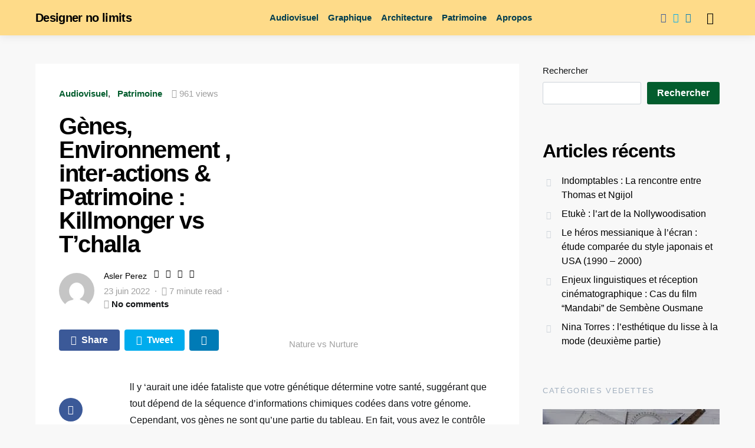

--- FILE ---
content_type: text/html; charset=UTF-8
request_url: https://designernolimits.com/index.php/2022/06/23/genes-environnement-inter-actions-patrimoine-killmonger-vs-tchalla/
body_size: 41090
content:
<!doctype html>
<html dir="ltr" lang="fr-FR" prefix="og: https://ogp.me/ns#">
<head>
	<meta charset="UTF-8">
	<meta name="viewport" content="width=device-width, initial-scale=1">
	<link rel="profile" href="http://gmpg.org/xfn/11">

	<title>Gènes, Environnement , inter-actions &amp; Patrimoine : Killmonger vs T’challa • Designer no limits</title>

		<!-- All in One SEO Pro 4.9.2 - aioseo.com -->
	<meta name="description" content="ll y &#039;aurait une idée fataliste que votre génétique détermine votre santé, suggérant que tout dépend de la séquence d’informations chimiques codées dans votre génome. Cependant, vos gènes ne sont qu’une partie du tableau. En fait, vous avez le contrôle sur de nombreux facteurs qui vous rendent en bonne santé ; il n’y a pas" />
	<meta name="robots" content="max-image-preview:large" />
	<meta name="author" content="Asler Perez"/>
	<meta name="google-site-verification" content="GqzBBJPw8mrMDhdZldNclC-Nx--Y1fRHv8CzsKe-FEg" />
	<link rel="canonical" href="https://designernolimits.com/index.php/2022/06/23/genes-environnement-inter-actions-patrimoine-killmonger-vs-tchalla/" />
	<meta name="generator" content="All in One SEO Pro (AIOSEO) 4.9.2" />
		<meta property="og:locale" content="fr_FR" />
		<meta property="og:site_name" content="Designer no limits • Sciences &amp; Créativité" />
		<meta property="og:type" content="article" />
		<meta property="og:title" content="Gènes, Environnement , inter-actions &amp; Patrimoine : Killmonger vs T’challa • Designer no limits" />
		<meta property="og:description" content="ll y &#039;aurait une idée fataliste que votre génétique détermine votre santé, suggérant que tout dépend de la séquence d’informations chimiques codées dans votre génome. Cependant, vos gènes ne sont qu’une partie du tableau. En fait, vous avez le contrôle sur de nombreux facteurs qui vous rendent en bonne santé ; il n’y a pas" />
		<meta property="og:url" content="https://designernolimits.com/index.php/2022/06/23/genes-environnement-inter-actions-patrimoine-killmonger-vs-tchalla/" />
		<meta property="og:image" content="https://designernolimits.com/wp-content/uploads/2022/03/Image.jpg" />
		<meta property="og:image:secure_url" content="https://designernolimits.com/wp-content/uploads/2022/03/Image.jpg" />
		<meta property="og:image:width" content="1280" />
		<meta property="og:image:height" content="720" />
		<meta property="article:published_time" content="2022-06-23T17:28:08+00:00" />
		<meta property="article:modified_time" content="2022-06-24T14:28:26+00:00" />
		<meta property="article:publisher" content="https://www.facebook.com/designernolimits" />
		<meta name="twitter:card" content="summary" />
		<meta name="twitter:title" content="Gènes, Environnement , inter-actions &amp; Patrimoine : Killmonger vs T’challa • Designer no limits" />
		<meta name="twitter:description" content="ll y &#039;aurait une idée fataliste que votre génétique détermine votre santé, suggérant que tout dépend de la séquence d’informations chimiques codées dans votre génome. Cependant, vos gènes ne sont qu’une partie du tableau. En fait, vous avez le contrôle sur de nombreux facteurs qui vous rendent en bonne santé ; il n’y a pas" />
		<meta name="twitter:image" content="https://designernolimits.com/wp-content/uploads/2022/03/Image.jpg" />
		<script type="application/ld+json" class="aioseo-schema">
			{"@context":"https:\/\/schema.org","@graph":[{"@type":"BlogPosting","@id":"https:\/\/designernolimits.com\/index.php\/2022\/06\/23\/genes-environnement-inter-actions-patrimoine-killmonger-vs-tchalla\/#blogposting","name":"G\u00e8nes, Environnement , inter-actions & Patrimoine : Killmonger vs T\u2019challa \u2022 Designer no limits","headline":"G\u00e8nes, Environnement , inter-actions &#038; Patrimoine : Killmonger vs T&#8217;challa","author":{"@id":"https:\/\/designernolimits.com\/index.php\/author\/albani\/#author"},"publisher":{"@id":"https:\/\/designernolimits.com\/#organization"},"image":{"@type":"ImageObject","url":"https:\/\/designernolimits.com\/wp-content\/uploads\/2022\/06\/Black-Panther-by-Yadvender-Singh-Rana-1.jpg","width":425,"height":340,"caption":"Nature vs Nurture"},"datePublished":"2022-06-23T19:28:08+02:00","dateModified":"2022-06-24T16:28:26+02:00","inLanguage":"fr-FR","mainEntityOfPage":{"@id":"https:\/\/designernolimits.com\/index.php\/2022\/06\/23\/genes-environnement-inter-actions-patrimoine-killmonger-vs-tchalla\/#webpage"},"isPartOf":{"@id":"https:\/\/designernolimits.com\/index.php\/2022\/06\/23\/genes-environnement-inter-actions-patrimoine-killmonger-vs-tchalla\/#webpage"},"articleSection":"Audiovisuel, Patrimoine, black panther, genotypes, nature"},{"@type":"BreadcrumbList","@id":"https:\/\/designernolimits.com\/index.php\/2022\/06\/23\/genes-environnement-inter-actions-patrimoine-killmonger-vs-tchalla\/#breadcrumblist","itemListElement":[{"@type":"ListItem","@id":"https:\/\/designernolimits.com#listItem","position":1,"name":"Home","item":"https:\/\/designernolimits.com","nextItem":{"@type":"ListItem","@id":"https:\/\/designernolimits.com\/index.php\/category\/audiovisuel\/#listItem","name":"Audiovisuel"}},{"@type":"ListItem","@id":"https:\/\/designernolimits.com\/index.php\/category\/audiovisuel\/#listItem","position":2,"name":"Audiovisuel","item":"https:\/\/designernolimits.com\/index.php\/category\/audiovisuel\/","nextItem":{"@type":"ListItem","@id":"https:\/\/designernolimits.com\/index.php\/2022\/06\/23\/genes-environnement-inter-actions-patrimoine-killmonger-vs-tchalla\/#listItem","name":"G\u00e8nes, Environnement , inter-actions &#038; Patrimoine : Killmonger vs T&#8217;challa"},"previousItem":{"@type":"ListItem","@id":"https:\/\/designernolimits.com#listItem","name":"Home"}},{"@type":"ListItem","@id":"https:\/\/designernolimits.com\/index.php\/2022\/06\/23\/genes-environnement-inter-actions-patrimoine-killmonger-vs-tchalla\/#listItem","position":3,"name":"G\u00e8nes, Environnement , inter-actions &#038; Patrimoine : Killmonger vs T&#8217;challa","previousItem":{"@type":"ListItem","@id":"https:\/\/designernolimits.com\/index.php\/category\/audiovisuel\/#listItem","name":"Audiovisuel"}}]},{"@type":"Organization","@id":"https:\/\/designernolimits.com\/#organization","name":"Designernolimits","description":"Sciences & Cr\u00e9ativit\u00e9 Designer no limits est une plateforme qui traite des sujets li\u00e9s \u00e0 la cr\u00e9ation visuelle dans les domaines du design graphique (produit, audiovisuel, d\u2019environnement, etc.) et management (patrimoine, tourisme &amp; mus\u00e9e) . Sp\u00e9cifiquement centr\u00e9e sur l\u2019\u00e9tude, l\u2019analyse et la critique des sujets d\u2019actualit\u00e9 sur le design en Afrique et dans le monde.","url":"https:\/\/designernolimits.com\/","telephone":"+237653680911","logo":{"@type":"ImageObject","url":"https:\/\/designernolimits.com\/wp-content\/uploads\/2022\/03\/Dl-RVJ.png","@id":"https:\/\/designernolimits.com\/index.php\/2022\/06\/23\/genes-environnement-inter-actions-patrimoine-killmonger-vs-tchalla\/#organizationLogo","width":145,"height":64},"image":{"@id":"https:\/\/designernolimits.com\/index.php\/2022\/06\/23\/genes-environnement-inter-actions-patrimoine-killmonger-vs-tchalla\/#organizationLogo"},"sameAs":["https:\/\/www.facebook.com\/designernolimits","https:\/\/www.linkedin.com\/company\/designernolimits"]},{"@type":"Person","@id":"https:\/\/designernolimits.com\/index.php\/author\/albani\/#author","url":"https:\/\/designernolimits.com\/index.php\/author\/albani\/","name":"Asler Perez","image":{"@type":"ImageObject","@id":"https:\/\/designernolimits.com\/index.php\/2022\/06\/23\/genes-environnement-inter-actions-patrimoine-killmonger-vs-tchalla\/#authorImage","url":"https:\/\/secure.gravatar.com\/avatar\/6e901364fef062604da25342b9a9f749b53bf16d4afe8c305443f1eee7e78d8e?s=96&d=mm&r=g","width":96,"height":96,"caption":"Asler Perez"}},{"@type":"WebPage","@id":"https:\/\/designernolimits.com\/index.php\/2022\/06\/23\/genes-environnement-inter-actions-patrimoine-killmonger-vs-tchalla\/#webpage","url":"https:\/\/designernolimits.com\/index.php\/2022\/06\/23\/genes-environnement-inter-actions-patrimoine-killmonger-vs-tchalla\/","name":"G\u00e8nes, Environnement , inter-actions & Patrimoine : Killmonger vs T\u2019challa \u2022 Designer no limits","description":"ll y 'aurait une id\u00e9e fataliste que votre g\u00e9n\u00e9tique d\u00e9termine votre sant\u00e9, sugg\u00e9rant que tout d\u00e9pend de la s\u00e9quence d\u2019informations chimiques cod\u00e9es dans votre g\u00e9nome. Cependant, vos g\u00e8nes ne sont qu\u2019une partie du tableau. En fait, vous avez le contr\u00f4le sur de nombreux facteurs qui vous rendent en bonne sant\u00e9 ; il n\u2019y a pas","inLanguage":"fr-FR","isPartOf":{"@id":"https:\/\/designernolimits.com\/#website"},"breadcrumb":{"@id":"https:\/\/designernolimits.com\/index.php\/2022\/06\/23\/genes-environnement-inter-actions-patrimoine-killmonger-vs-tchalla\/#breadcrumblist"},"author":{"@id":"https:\/\/designernolimits.com\/index.php\/author\/albani\/#author"},"creator":{"@id":"https:\/\/designernolimits.com\/index.php\/author\/albani\/#author"},"image":{"@type":"ImageObject","url":"https:\/\/designernolimits.com\/wp-content\/uploads\/2022\/06\/Black-Panther-by-Yadvender-Singh-Rana-1.jpg","@id":"https:\/\/designernolimits.com\/index.php\/2022\/06\/23\/genes-environnement-inter-actions-patrimoine-killmonger-vs-tchalla\/#mainImage","width":425,"height":340,"caption":"Nature vs Nurture"},"primaryImageOfPage":{"@id":"https:\/\/designernolimits.com\/index.php\/2022\/06\/23\/genes-environnement-inter-actions-patrimoine-killmonger-vs-tchalla\/#mainImage"},"datePublished":"2022-06-23T19:28:08+02:00","dateModified":"2022-06-24T16:28:26+02:00"},{"@type":"WebSite","@id":"https:\/\/designernolimits.com\/#website","url":"https:\/\/designernolimits.com\/","name":"Designer no limits designer","alternateName":"no limits","description":"Sciences & Cr\u00e9ativit\u00e9","inLanguage":"fr-FR","publisher":{"@id":"https:\/\/designernolimits.com\/#organization"}}]}
		</script>
		<!-- All in One SEO Pro -->

<link rel='dns-prefetch' href='//pagead2.googlesyndication.com' />
<link rel="alternate" type="application/rss+xml" title="Designer no limits &raquo; Flux" href="https://designernolimits.com/index.php/feed/" />
<link rel="alternate" type="application/rss+xml" title="Designer no limits &raquo; Flux des commentaires" href="https://designernolimits.com/index.php/comments/feed/" />
<link rel="alternate" type="application/rss+xml" title="Designer no limits &raquo; Gènes, Environnement , inter-actions &#038; Patrimoine : Killmonger vs T&#8217;challa Flux des commentaires" href="https://designernolimits.com/index.php/2022/06/23/genes-environnement-inter-actions-patrimoine-killmonger-vs-tchalla/feed/" />
<link rel="alternate" title="oEmbed (JSON)" type="application/json+oembed" href="https://designernolimits.com/index.php/wp-json/oembed/1.0/embed?url=https%3A%2F%2Fdesignernolimits.com%2Findex.php%2F2022%2F06%2F23%2Fgenes-environnement-inter-actions-patrimoine-killmonger-vs-tchalla%2F" />
<link rel="alternate" title="oEmbed (XML)" type="text/xml+oembed" href="https://designernolimits.com/index.php/wp-json/oembed/1.0/embed?url=https%3A%2F%2Fdesignernolimits.com%2Findex.php%2F2022%2F06%2F23%2Fgenes-environnement-inter-actions-patrimoine-killmonger-vs-tchalla%2F&#038;format=xml" />
		<!-- This site uses the Google Analytics by MonsterInsights plugin v9.11.0 - Using Analytics tracking - https://www.monsterinsights.com/ -->
							<script src="//www.googletagmanager.com/gtag/js?id=G-8X2W85HBJV"  data-cfasync="false" data-wpfc-render="false" async></script>
			<script data-cfasync="false" data-wpfc-render="false">
				var mi_version = '9.11.0';
				var mi_track_user = true;
				var mi_no_track_reason = '';
								var MonsterInsightsDefaultLocations = {"page_location":"https:\/\/designernolimits.com\/2022\/06\/23\/genes-environnement-inter-actions-patrimoine-killmonger-vs-tchalla\/"};
								if ( typeof MonsterInsightsPrivacyGuardFilter === 'function' ) {
					var MonsterInsightsLocations = (typeof MonsterInsightsExcludeQuery === 'object') ? MonsterInsightsPrivacyGuardFilter( MonsterInsightsExcludeQuery ) : MonsterInsightsPrivacyGuardFilter( MonsterInsightsDefaultLocations );
				} else {
					var MonsterInsightsLocations = (typeof MonsterInsightsExcludeQuery === 'object') ? MonsterInsightsExcludeQuery : MonsterInsightsDefaultLocations;
				}

								var disableStrs = [
										'ga-disable-G-8X2W85HBJV',
									];

				/* Function to detect opted out users */
				function __gtagTrackerIsOptedOut() {
					for (var index = 0; index < disableStrs.length; index++) {
						if (document.cookie.indexOf(disableStrs[index] + '=true') > -1) {
							return true;
						}
					}

					return false;
				}

				/* Disable tracking if the opt-out cookie exists. */
				if (__gtagTrackerIsOptedOut()) {
					for (var index = 0; index < disableStrs.length; index++) {
						window[disableStrs[index]] = true;
					}
				}

				/* Opt-out function */
				function __gtagTrackerOptout() {
					for (var index = 0; index < disableStrs.length; index++) {
						document.cookie = disableStrs[index] + '=true; expires=Thu, 31 Dec 2099 23:59:59 UTC; path=/';
						window[disableStrs[index]] = true;
					}
				}

				if ('undefined' === typeof gaOptout) {
					function gaOptout() {
						__gtagTrackerOptout();
					}
				}
								window.dataLayer = window.dataLayer || [];

				window.MonsterInsightsDualTracker = {
					helpers: {},
					trackers: {},
				};
				if (mi_track_user) {
					function __gtagDataLayer() {
						dataLayer.push(arguments);
					}

					function __gtagTracker(type, name, parameters) {
						if (!parameters) {
							parameters = {};
						}

						if (parameters.send_to) {
							__gtagDataLayer.apply(null, arguments);
							return;
						}

						if (type === 'event') {
														parameters.send_to = monsterinsights_frontend.v4_id;
							var hookName = name;
							if (typeof parameters['event_category'] !== 'undefined') {
								hookName = parameters['event_category'] + ':' + name;
							}

							if (typeof MonsterInsightsDualTracker.trackers[hookName] !== 'undefined') {
								MonsterInsightsDualTracker.trackers[hookName](parameters);
							} else {
								__gtagDataLayer('event', name, parameters);
							}
							
						} else {
							__gtagDataLayer.apply(null, arguments);
						}
					}

					__gtagTracker('js', new Date());
					__gtagTracker('set', {
						'developer_id.dZGIzZG': true,
											});
					if ( MonsterInsightsLocations.page_location ) {
						__gtagTracker('set', MonsterInsightsLocations);
					}
										__gtagTracker('config', 'G-8X2W85HBJV', {"forceSSL":"true","link_attribution":"true"} );
										window.gtag = __gtagTracker;										(function () {
						/* https://developers.google.com/analytics/devguides/collection/analyticsjs/ */
						/* ga and __gaTracker compatibility shim. */
						var noopfn = function () {
							return null;
						};
						var newtracker = function () {
							return new Tracker();
						};
						var Tracker = function () {
							return null;
						};
						var p = Tracker.prototype;
						p.get = noopfn;
						p.set = noopfn;
						p.send = function () {
							var args = Array.prototype.slice.call(arguments);
							args.unshift('send');
							__gaTracker.apply(null, args);
						};
						var __gaTracker = function () {
							var len = arguments.length;
							if (len === 0) {
								return;
							}
							var f = arguments[len - 1];
							if (typeof f !== 'object' || f === null || typeof f.hitCallback !== 'function') {
								if ('send' === arguments[0]) {
									var hitConverted, hitObject = false, action;
									if ('event' === arguments[1]) {
										if ('undefined' !== typeof arguments[3]) {
											hitObject = {
												'eventAction': arguments[3],
												'eventCategory': arguments[2],
												'eventLabel': arguments[4],
												'value': arguments[5] ? arguments[5] : 1,
											}
										}
									}
									if ('pageview' === arguments[1]) {
										if ('undefined' !== typeof arguments[2]) {
											hitObject = {
												'eventAction': 'page_view',
												'page_path': arguments[2],
											}
										}
									}
									if (typeof arguments[2] === 'object') {
										hitObject = arguments[2];
									}
									if (typeof arguments[5] === 'object') {
										Object.assign(hitObject, arguments[5]);
									}
									if ('undefined' !== typeof arguments[1].hitType) {
										hitObject = arguments[1];
										if ('pageview' === hitObject.hitType) {
											hitObject.eventAction = 'page_view';
										}
									}
									if (hitObject) {
										action = 'timing' === arguments[1].hitType ? 'timing_complete' : hitObject.eventAction;
										hitConverted = mapArgs(hitObject);
										__gtagTracker('event', action, hitConverted);
									}
								}
								return;
							}

							function mapArgs(args) {
								var arg, hit = {};
								var gaMap = {
									'eventCategory': 'event_category',
									'eventAction': 'event_action',
									'eventLabel': 'event_label',
									'eventValue': 'event_value',
									'nonInteraction': 'non_interaction',
									'timingCategory': 'event_category',
									'timingVar': 'name',
									'timingValue': 'value',
									'timingLabel': 'event_label',
									'page': 'page_path',
									'location': 'page_location',
									'title': 'page_title',
									'referrer' : 'page_referrer',
								};
								for (arg in args) {
																		if (!(!args.hasOwnProperty(arg) || !gaMap.hasOwnProperty(arg))) {
										hit[gaMap[arg]] = args[arg];
									} else {
										hit[arg] = args[arg];
									}
								}
								return hit;
							}

							try {
								f.hitCallback();
							} catch (ex) {
							}
						};
						__gaTracker.create = newtracker;
						__gaTracker.getByName = newtracker;
						__gaTracker.getAll = function () {
							return [];
						};
						__gaTracker.remove = noopfn;
						__gaTracker.loaded = true;
						window['__gaTracker'] = __gaTracker;
					})();
									} else {
										console.log("");
					(function () {
						function __gtagTracker() {
							return null;
						}

						window['__gtagTracker'] = __gtagTracker;
						window['gtag'] = __gtagTracker;
					})();
									}
			</script>
							<!-- / Google Analytics by MonsterInsights -->
		<style id='wp-img-auto-sizes-contain-inline-css'>
img:is([sizes=auto i],[sizes^="auto," i]){contain-intrinsic-size:3000px 1500px}
/*# sourceURL=wp-img-auto-sizes-contain-inline-css */
</style>

<link rel='stylesheet' id='dashicons-css' href='https://designernolimits.com/wp-includes/css/dashicons.min.css?ver=6.9' media='all' />
<link rel='stylesheet' id='post-views-counter-frontend-css' href='https://designernolimits.com/wp-content/plugins/post-views-counter/css/frontend.css?ver=1.7.0' media='all' />
<link rel='stylesheet' id='sbi_styles-css' href='https://designernolimits.com/wp-content/plugins/instagram-feed/css/sbi-styles.min.css?ver=6.10.0' media='all' />
<link rel='alternate stylesheet' id='powerkit-icons-css' href='https://designernolimits.com/wp-content/plugins/powerkit/assets/fonts/powerkit-icons.woff?ver=3.0.4' as='font' type='font/wof' crossorigin />
<link rel='stylesheet' id='powerkit-css' href='https://designernolimits.com/wp-content/plugins/powerkit/assets/css/powerkit.css?ver=3.0.4' media='all' />
<link rel='stylesheet' id='hfe-widgets-style-css' href='https://designernolimits.com/wp-content/plugins/header-footer-elementor/inc/widgets-css/frontend.css?ver=2.7.1' media='all' />
<link rel='stylesheet' id='sina-morphing-anim-css' href='https://designernolimits.com/wp-content/plugins/dethemekit-for-elementor/includes/ext/sina/assets/css/sina-morphing.min.css?ver=2.1.10' media='all' />
<link rel='stylesheet' id='de-scroll-animation-css-css' href='https://designernolimits.com/wp-content/plugins/dethemekit-for-elementor/includes/ext/sina/assets/css/de-scroll-animation.css?ver=2.1.10' media='all' />
<link rel='stylesheet' id='de-reveal-animation-css-css' href='https://designernolimits.com/wp-content/plugins/dethemekit-for-elementor/includes/ext/sina/assets/css/de-reveal-animation.css?ver=2.1.10' media='all' />
<link rel='stylesheet' id='de-curtain-animation-revealer-css' href='https://designernolimits.com/wp-content/plugins/dethemekit-for-elementor/includes/ext/sina/assets/css/revealer.css?ver=2.1.10' media='all' />
<link rel='stylesheet' id='de-reveal-curtain-animation-css-css' href='https://designernolimits.com/wp-content/plugins/dethemekit-for-elementor/includes/ext/sina/assets/css/de-reveal-curtain-animation.css?ver=2.1.10' media='all' />
<link rel='stylesheet' id='de-reveal-letter-decolines-css-css' href='https://designernolimits.com/wp-content/plugins/dethemekit-for-elementor/includes/ext/sina/assets/css/letter/decolines.css?ver=2.1.10' media='all' />
<link rel='stylesheet' id='de-reveal-letter-normalize-css-css' href='https://designernolimits.com/wp-content/plugins/dethemekit-for-elementor/includes/ext/sina/assets/css/letter/normalize.css?ver=2.1.10' media='all' />
<link rel='stylesheet' id='de-reveal-letter-lettereffect-css-css' href='https://designernolimits.com/wp-content/plugins/dethemekit-for-elementor/includes/ext/sina/assets/css/letter/lettereffect.css?ver=2.1.10' media='all' />
<link rel='stylesheet' id='de-reveal-letter-pater-css-css' href='https://designernolimits.com/wp-content/plugins/dethemekit-for-elementor/includes/ext/sina/assets/css/letter/pater.css?ver=2.1.10' media='all' />
<link rel='stylesheet' id='de-staggering-animate-css' href='https://designernolimits.com/wp-content/plugins/dethemekit-for-elementor/includes/ext/sina/assets/css/de_staggering/animate.css?ver=2.1.10' media='all' />
<link rel='stylesheet' id='de-staggering-css-css' href='https://designernolimits.com/wp-content/plugins/dethemekit-for-elementor/includes/ext/sina/assets/css/de_staggering/de-staggering.css?ver=2.1.10' media='all' />
<style id='wp-emoji-styles-inline-css'>

	img.wp-smiley, img.emoji {
		display: inline !important;
		border: none !important;
		box-shadow: none !important;
		height: 1em !important;
		width: 1em !important;
		margin: 0 0.07em !important;
		vertical-align: -0.1em !important;
		background: none !important;
		padding: 0 !important;
	}
/*# sourceURL=wp-emoji-styles-inline-css */
</style>
<link rel='stylesheet' id='wp-block-library-css' href='https://designernolimits.com/wp-includes/css/dist/block-library/style.min.css?ver=6.9' media='all' />
<style id='classic-theme-styles-inline-css'>
/*! This file is auto-generated */
.wp-block-button__link{color:#fff;background-color:#32373c;border-radius:9999px;box-shadow:none;text-decoration:none;padding:calc(.667em + 2px) calc(1.333em + 2px);font-size:1.125em}.wp-block-file__button{background:#32373c;color:#fff;text-decoration:none}
/*# sourceURL=/wp-includes/css/classic-themes.min.css */
</style>
<link rel='stylesheet' id='aioseo/css/src/vue/standalone/blocks/table-of-contents/global.scss-css' href='https://designernolimits.com/wp-content/plugins/all-in-one-seo-pack-pro/dist/Pro/assets/css/table-of-contents/global.e90f6d47.css?ver=4.9.2' media='all' />
<link rel='stylesheet' id='aioseo/css/src/vue/standalone/blocks/pro/recipe/global.scss-css' href='https://designernolimits.com/wp-content/plugins/all-in-one-seo-pack-pro/dist/Pro/assets/css/recipe/global.67a3275f.css?ver=4.9.2' media='all' />
<link rel='stylesheet' id='aioseo/css/src/vue/standalone/blocks/pro/product/global.scss-css' href='https://designernolimits.com/wp-content/plugins/all-in-one-seo-pack-pro/dist/Pro/assets/css/product/global.61066cfb.css?ver=4.9.2' media='all' />
<link rel='stylesheet' id='advanced-custom-post-type/basic-block-css' href='https://designernolimits.com/wp-content/plugins/advanced-custom-post-type/assets/static/css/gallery.min.css?ver=6.9' media='all' />
<style id='global-styles-inline-css'>
:root{--wp--preset--aspect-ratio--square: 1;--wp--preset--aspect-ratio--4-3: 4/3;--wp--preset--aspect-ratio--3-4: 3/4;--wp--preset--aspect-ratio--3-2: 3/2;--wp--preset--aspect-ratio--2-3: 2/3;--wp--preset--aspect-ratio--16-9: 16/9;--wp--preset--aspect-ratio--9-16: 9/16;--wp--preset--color--black: #000000;--wp--preset--color--cyan-bluish-gray: #abb8c3;--wp--preset--color--white: #ffffff;--wp--preset--color--pale-pink: #f78da7;--wp--preset--color--vivid-red: #cf2e2e;--wp--preset--color--luminous-vivid-orange: #ff6900;--wp--preset--color--luminous-vivid-amber: #fcb900;--wp--preset--color--light-green-cyan: #7bdcb5;--wp--preset--color--vivid-green-cyan: #00d084;--wp--preset--color--pale-cyan-blue: #8ed1fc;--wp--preset--color--vivid-cyan-blue: #0693e3;--wp--preset--color--vivid-purple: #9b51e0;--wp--preset--gradient--vivid-cyan-blue-to-vivid-purple: linear-gradient(135deg,rgb(6,147,227) 0%,rgb(155,81,224) 100%);--wp--preset--gradient--light-green-cyan-to-vivid-green-cyan: linear-gradient(135deg,rgb(122,220,180) 0%,rgb(0,208,130) 100%);--wp--preset--gradient--luminous-vivid-amber-to-luminous-vivid-orange: linear-gradient(135deg,rgb(252,185,0) 0%,rgb(255,105,0) 100%);--wp--preset--gradient--luminous-vivid-orange-to-vivid-red: linear-gradient(135deg,rgb(255,105,0) 0%,rgb(207,46,46) 100%);--wp--preset--gradient--very-light-gray-to-cyan-bluish-gray: linear-gradient(135deg,rgb(238,238,238) 0%,rgb(169,184,195) 100%);--wp--preset--gradient--cool-to-warm-spectrum: linear-gradient(135deg,rgb(74,234,220) 0%,rgb(151,120,209) 20%,rgb(207,42,186) 40%,rgb(238,44,130) 60%,rgb(251,105,98) 80%,rgb(254,248,76) 100%);--wp--preset--gradient--blush-light-purple: linear-gradient(135deg,rgb(255,206,236) 0%,rgb(152,150,240) 100%);--wp--preset--gradient--blush-bordeaux: linear-gradient(135deg,rgb(254,205,165) 0%,rgb(254,45,45) 50%,rgb(107,0,62) 100%);--wp--preset--gradient--luminous-dusk: linear-gradient(135deg,rgb(255,203,112) 0%,rgb(199,81,192) 50%,rgb(65,88,208) 100%);--wp--preset--gradient--pale-ocean: linear-gradient(135deg,rgb(255,245,203) 0%,rgb(182,227,212) 50%,rgb(51,167,181) 100%);--wp--preset--gradient--electric-grass: linear-gradient(135deg,rgb(202,248,128) 0%,rgb(113,206,126) 100%);--wp--preset--gradient--midnight: linear-gradient(135deg,rgb(2,3,129) 0%,rgb(40,116,252) 100%);--wp--preset--font-size--small: 13px;--wp--preset--font-size--medium: 20px;--wp--preset--font-size--large: 36px;--wp--preset--font-size--x-large: 42px;--wp--preset--spacing--20: 0.44rem;--wp--preset--spacing--30: 0.67rem;--wp--preset--spacing--40: 1rem;--wp--preset--spacing--50: 1.5rem;--wp--preset--spacing--60: 2.25rem;--wp--preset--spacing--70: 3.38rem;--wp--preset--spacing--80: 5.06rem;--wp--preset--shadow--natural: 6px 6px 9px rgba(0, 0, 0, 0.2);--wp--preset--shadow--deep: 12px 12px 50px rgba(0, 0, 0, 0.4);--wp--preset--shadow--sharp: 6px 6px 0px rgba(0, 0, 0, 0.2);--wp--preset--shadow--outlined: 6px 6px 0px -3px rgb(255, 255, 255), 6px 6px rgb(0, 0, 0);--wp--preset--shadow--crisp: 6px 6px 0px rgb(0, 0, 0);}:where(.is-layout-flex){gap: 0.5em;}:where(.is-layout-grid){gap: 0.5em;}body .is-layout-flex{display: flex;}.is-layout-flex{flex-wrap: wrap;align-items: center;}.is-layout-flex > :is(*, div){margin: 0;}body .is-layout-grid{display: grid;}.is-layout-grid > :is(*, div){margin: 0;}:where(.wp-block-columns.is-layout-flex){gap: 2em;}:where(.wp-block-columns.is-layout-grid){gap: 2em;}:where(.wp-block-post-template.is-layout-flex){gap: 1.25em;}:where(.wp-block-post-template.is-layout-grid){gap: 1.25em;}.has-black-color{color: var(--wp--preset--color--black) !important;}.has-cyan-bluish-gray-color{color: var(--wp--preset--color--cyan-bluish-gray) !important;}.has-white-color{color: var(--wp--preset--color--white) !important;}.has-pale-pink-color{color: var(--wp--preset--color--pale-pink) !important;}.has-vivid-red-color{color: var(--wp--preset--color--vivid-red) !important;}.has-luminous-vivid-orange-color{color: var(--wp--preset--color--luminous-vivid-orange) !important;}.has-luminous-vivid-amber-color{color: var(--wp--preset--color--luminous-vivid-amber) !important;}.has-light-green-cyan-color{color: var(--wp--preset--color--light-green-cyan) !important;}.has-vivid-green-cyan-color{color: var(--wp--preset--color--vivid-green-cyan) !important;}.has-pale-cyan-blue-color{color: var(--wp--preset--color--pale-cyan-blue) !important;}.has-vivid-cyan-blue-color{color: var(--wp--preset--color--vivid-cyan-blue) !important;}.has-vivid-purple-color{color: var(--wp--preset--color--vivid-purple) !important;}.has-black-background-color{background-color: var(--wp--preset--color--black) !important;}.has-cyan-bluish-gray-background-color{background-color: var(--wp--preset--color--cyan-bluish-gray) !important;}.has-white-background-color{background-color: var(--wp--preset--color--white) !important;}.has-pale-pink-background-color{background-color: var(--wp--preset--color--pale-pink) !important;}.has-vivid-red-background-color{background-color: var(--wp--preset--color--vivid-red) !important;}.has-luminous-vivid-orange-background-color{background-color: var(--wp--preset--color--luminous-vivid-orange) !important;}.has-luminous-vivid-amber-background-color{background-color: var(--wp--preset--color--luminous-vivid-amber) !important;}.has-light-green-cyan-background-color{background-color: var(--wp--preset--color--light-green-cyan) !important;}.has-vivid-green-cyan-background-color{background-color: var(--wp--preset--color--vivid-green-cyan) !important;}.has-pale-cyan-blue-background-color{background-color: var(--wp--preset--color--pale-cyan-blue) !important;}.has-vivid-cyan-blue-background-color{background-color: var(--wp--preset--color--vivid-cyan-blue) !important;}.has-vivid-purple-background-color{background-color: var(--wp--preset--color--vivid-purple) !important;}.has-black-border-color{border-color: var(--wp--preset--color--black) !important;}.has-cyan-bluish-gray-border-color{border-color: var(--wp--preset--color--cyan-bluish-gray) !important;}.has-white-border-color{border-color: var(--wp--preset--color--white) !important;}.has-pale-pink-border-color{border-color: var(--wp--preset--color--pale-pink) !important;}.has-vivid-red-border-color{border-color: var(--wp--preset--color--vivid-red) !important;}.has-luminous-vivid-orange-border-color{border-color: var(--wp--preset--color--luminous-vivid-orange) !important;}.has-luminous-vivid-amber-border-color{border-color: var(--wp--preset--color--luminous-vivid-amber) !important;}.has-light-green-cyan-border-color{border-color: var(--wp--preset--color--light-green-cyan) !important;}.has-vivid-green-cyan-border-color{border-color: var(--wp--preset--color--vivid-green-cyan) !important;}.has-pale-cyan-blue-border-color{border-color: var(--wp--preset--color--pale-cyan-blue) !important;}.has-vivid-cyan-blue-border-color{border-color: var(--wp--preset--color--vivid-cyan-blue) !important;}.has-vivid-purple-border-color{border-color: var(--wp--preset--color--vivid-purple) !important;}.has-vivid-cyan-blue-to-vivid-purple-gradient-background{background: var(--wp--preset--gradient--vivid-cyan-blue-to-vivid-purple) !important;}.has-light-green-cyan-to-vivid-green-cyan-gradient-background{background: var(--wp--preset--gradient--light-green-cyan-to-vivid-green-cyan) !important;}.has-luminous-vivid-amber-to-luminous-vivid-orange-gradient-background{background: var(--wp--preset--gradient--luminous-vivid-amber-to-luminous-vivid-orange) !important;}.has-luminous-vivid-orange-to-vivid-red-gradient-background{background: var(--wp--preset--gradient--luminous-vivid-orange-to-vivid-red) !important;}.has-very-light-gray-to-cyan-bluish-gray-gradient-background{background: var(--wp--preset--gradient--very-light-gray-to-cyan-bluish-gray) !important;}.has-cool-to-warm-spectrum-gradient-background{background: var(--wp--preset--gradient--cool-to-warm-spectrum) !important;}.has-blush-light-purple-gradient-background{background: var(--wp--preset--gradient--blush-light-purple) !important;}.has-blush-bordeaux-gradient-background{background: var(--wp--preset--gradient--blush-bordeaux) !important;}.has-luminous-dusk-gradient-background{background: var(--wp--preset--gradient--luminous-dusk) !important;}.has-pale-ocean-gradient-background{background: var(--wp--preset--gradient--pale-ocean) !important;}.has-electric-grass-gradient-background{background: var(--wp--preset--gradient--electric-grass) !important;}.has-midnight-gradient-background{background: var(--wp--preset--gradient--midnight) !important;}.has-small-font-size{font-size: var(--wp--preset--font-size--small) !important;}.has-medium-font-size{font-size: var(--wp--preset--font-size--medium) !important;}.has-large-font-size{font-size: var(--wp--preset--font-size--large) !important;}.has-x-large-font-size{font-size: var(--wp--preset--font-size--x-large) !important;}
:where(.wp-block-post-template.is-layout-flex){gap: 1.25em;}:where(.wp-block-post-template.is-layout-grid){gap: 1.25em;}
:where(.wp-block-term-template.is-layout-flex){gap: 1.25em;}:where(.wp-block-term-template.is-layout-grid){gap: 1.25em;}
:where(.wp-block-columns.is-layout-flex){gap: 2em;}:where(.wp-block-columns.is-layout-grid){gap: 2em;}
:root :where(.wp-block-pullquote){font-size: 1.5em;line-height: 1.6;}
/*# sourceURL=global-styles-inline-css */
</style>
<link rel='stylesheet' id='esg-plugin-settings-css' href='https://designernolimits.com/wp-content/plugins/essential-gridzip/public/assets/css/settings.css?ver=3.0.13' media='all' />
<link rel='stylesheet' id='tp-fontello-css' href='https://designernolimits.com/wp-content/plugins/essential-gridzip/public/assets/font/fontello/css/fontello.css?ver=3.0.13' media='all' />
<link rel='stylesheet' id='style-shortcodes-inc-css' href='https://designernolimits.com/wp-content/plugins/modeltheme-framework/inc/shortcodes/shortcodes.css?ver=6.9' media='all' />
<link rel='stylesheet' id='style-mt-mega-menu-css' href='https://designernolimits.com/wp-content/plugins/modeltheme-framework/css/mt-mega-menu.css?ver=6.9' media='all' />
<link rel='stylesheet' id='style-select2-css' href='https://designernolimits.com/wp-content/plugins/modeltheme-framework/css/select2.min.css?ver=6.9' media='all' />
<link rel='stylesheet' id='style-animations-css' href='https://designernolimits.com/wp-content/plugins/modeltheme-framework/css/animations.css?ver=6.9' media='all' />
<link rel='stylesheet' id='powerkit-author-box-css' href='https://designernolimits.com/wp-content/plugins/powerkit/modules/author-box/public/css/public-powerkit-author-box.css?ver=3.0.4' media='all' />
<link rel='stylesheet' id='powerkit-basic-elements-css' href='https://designernolimits.com/wp-content/plugins/powerkit/modules/basic-elements/public/css/public-powerkit-basic-elements.css?ver=3.0.4' media='screen' />
<link rel='stylesheet' id='powerkit-coming-soon-css' href='https://designernolimits.com/wp-content/plugins/powerkit/modules/coming-soon/public/css/public-powerkit-coming-soon.css?ver=3.0.4' media='all' />
<link rel='stylesheet' id='powerkit-content-formatting-css' href='https://designernolimits.com/wp-content/plugins/powerkit/modules/content-formatting/public/css/public-powerkit-content-formatting.css?ver=3.0.4' media='all' />
<link rel='stylesheet' id='powerkit-сontributors-css' href='https://designernolimits.com/wp-content/plugins/powerkit/modules/contributors/public/css/public-powerkit-contributors.css?ver=3.0.4' media='all' />
<link rel='stylesheet' id='powerkit-facebook-css' href='https://designernolimits.com/wp-content/plugins/powerkit/modules/facebook/public/css/public-powerkit-facebook.css?ver=3.0.4' media='all' />
<link rel='stylesheet' id='powerkit-featured-categories-css' href='https://designernolimits.com/wp-content/plugins/powerkit/modules/featured-categories/public/css/public-powerkit-featured-categories.css?ver=3.0.4' media='all' />
<link rel='stylesheet' id='powerkit-inline-posts-css' href='https://designernolimits.com/wp-content/plugins/powerkit/modules/inline-posts/public/css/public-powerkit-inline-posts.css?ver=3.0.4' media='all' />
<link rel='stylesheet' id='powerkit-instagram-css' href='https://designernolimits.com/wp-content/plugins/powerkit/modules/instagram/public/css/public-powerkit-instagram.css?ver=3.0.4' media='all' />
<link rel='stylesheet' id='powerkit-justified-gallery-css' href='https://designernolimits.com/wp-content/plugins/powerkit/modules/justified-gallery/public/css/public-powerkit-justified-gallery.css?ver=3.0.4' media='all' />
<link rel='stylesheet' id='glightbox-css' href='https://designernolimits.com/wp-content/plugins/powerkit/modules/lightbox/public/css/glightbox.min.css?ver=3.0.4' media='all' />
<link rel='stylesheet' id='powerkit-lightbox-css' href='https://designernolimits.com/wp-content/plugins/powerkit/modules/lightbox/public/css/public-powerkit-lightbox.css?ver=3.0.4' media='all' />
<link rel='stylesheet' id='powerkit-opt-in-forms-css' href='https://designernolimits.com/wp-content/plugins/powerkit/modules/opt-in-forms/public/css/public-powerkit-opt-in-forms.css?ver=3.0.4' media='all' />
<link rel='stylesheet' id='powerkit-pinterest-css' href='https://designernolimits.com/wp-content/plugins/powerkit/modules/pinterest/public/css/public-powerkit-pinterest.css?ver=3.0.4' media='all' />
<link rel='stylesheet' id='powerkit-widget-posts-css' href='https://designernolimits.com/wp-content/plugins/powerkit/modules/posts/public/css/public-powerkit-widget-posts.css?ver=3.0.4' media='all' />
<link rel='stylesheet' id='powerkit-scroll-to-top-css' href='https://designernolimits.com/wp-content/plugins/powerkit/modules/scroll-to-top/public/css/public-powerkit-scroll-to-top.css?ver=3.0.4' media='all' />
<link rel='stylesheet' id='powerkit-share-buttons-css' href='https://designernolimits.com/wp-content/plugins/powerkit/modules/share-buttons/public/css/public-powerkit-share-buttons.css?ver=3.0.4' media='all' />
<link rel='stylesheet' id='powerkit-slider-gallery-css' href='https://designernolimits.com/wp-content/plugins/powerkit/modules/slider-gallery/public/css/public-powerkit-slider-gallery.css?ver=3.0.4' media='all' />
<link rel='stylesheet' id='powerkit-social-links-css' href='https://designernolimits.com/wp-content/plugins/powerkit/modules/social-links/public/css/public-powerkit-social-links.css?ver=3.0.4' media='all' />
<link rel='stylesheet' id='powerkit-table-of-contents-css' href='https://designernolimits.com/wp-content/plugins/powerkit/modules/table-of-contents/public/css/public-powerkit-table-of-contents.css?ver=3.0.4' media='all' />
<link rel='stylesheet' id='powerkit-twitter-css' href='https://designernolimits.com/wp-content/plugins/powerkit/modules/twitter/public/css/public-powerkit-twitter.css?ver=3.0.4' media='all' />
<link rel='stylesheet' id='powerkit-widget-about-css' href='https://designernolimits.com/wp-content/plugins/powerkit/modules/widget-about/public/css/public-powerkit-widget-about.css?ver=3.0.4' media='all' />
<link rel='stylesheet' id='hfe-style-css' href='https://designernolimits.com/wp-content/plugins/header-footer-elementor/assets/css/header-footer-elementor.css?ver=2.7.1' media='all' />
<link rel='stylesheet' id='gallery-css-css' href='https://designernolimits.com/wp-content/plugins/advanced-custom-post-type/assets/static/css/gallery.min.css?ver=2.0.47' media='all' />
<link rel='stylesheet' id='custom-acpt-audio-player-css-css' href='https://designernolimits.com/wp-content/plugins/advanced-custom-post-type/assets/static/css/audio-player.min.css?ver=2.0.47' media='all' />
<link rel='stylesheet' id='elementor-icons-css' href='https://designernolimits.com/wp-content/plugins/elementor/assets/lib/eicons/css/elementor-icons.min.css?ver=5.45.0' media='all' />
<link rel='stylesheet' id='elementor-frontend-css' href='https://designernolimits.com/wp-content/plugins/elementor/assets/css/frontend.min.css?ver=3.34.0' media='all' />
<link rel='stylesheet' id='elementor-post-29-css' href='https://designernolimits.com/wp-content/uploads/elementor/css/post-29.css?ver=1767223661' media='all' />
<link rel='stylesheet' id='de-sticky-frontend-css' href='https://designernolimits.com/wp-content/plugins/dethemekit-for-elementor/assets/css/de-sticky-frontend.css?ver=2.1.10' media='all' />
<link rel='stylesheet' id='de-product-display-css' href='https://designernolimits.com/wp-content/plugins/dethemekit-for-elementor/assets/css/de-product-display.css?ver=2.1.10' media='all' />
<link rel='stylesheet' id='sbistyles-css' href='https://designernolimits.com/wp-content/plugins/instagram-feed/css/sbi-styles.min.css?ver=6.10.0' media='all' />
<link rel='stylesheet' id='csco-styles-css' href='https://designernolimits.com/wp-content/themes/expertly/style.css?ver=1.0.0' media='all' />
<link rel='stylesheet' id='font-awesome-css' href='https://designernolimits.com/wp-content/plugins/elementor/assets/lib/font-awesome/css/font-awesome.min.css?ver=4.7.0' media='all' />
<link rel='stylesheet' id='simple-line-icons-wl-css' href='https://designernolimits.com/wp-content/plugins/dethemekit-for-elementor/assets/css/simple-line-icons.css?ver=2.1.10' media='all' />
<link rel='stylesheet' id='htflexboxgrid-css' href='https://designernolimits.com/wp-content/plugins/dethemekit-for-elementor/assets/css/htflexboxgrid.css?ver=2.1.10' media='all' />
<link rel='stylesheet' id='slick-css' href='https://designernolimits.com/wp-content/plugins/dethemekit-for-elementor/assets/css/slick.css?ver=2.1.10' media='all' />
<link rel='stylesheet' id='dethemekit-widgets-css' href='https://designernolimits.com/wp-content/plugins/dethemekit-for-elementor/assets/css/dethemekit-widgets.css?ver=2.1.10' media='all' />
<style id='dethemekit-widgets-inline-css'>
.woocommerce #respond input#submit.alt, .woocommerce a.button.alt, .woocommerce button.button.alt, .woocommerce input.button.alt,.woocommerce #respond input#submit.alt:hover, .woocommerce a.button.alt:hover, .woocommerce button.button.alt:hover, .woocommerce input.button.alt:hover,.woocommerce a.button,.woocommerce a.button:hover,.woocommerce button.button,.woocommerce button.button:hover,.woocommerce a.remove:hover,.woocommerce a.button.wc-backward,.woocommerce a.button.wc-backward:hover{background-color:}.woocommerce #respond input#submit.alt, .woocommerce a.button.alt, .woocommerce button.button.alt, .woocommerce input.button.alt,.woocommerce #respond input#submit.alt:hover, .woocommerce a.button.alt:hover, .woocommerce button.button.alt:hover, .woocommerce input.button.alt:hover,.woocommerce a.button,.woocommerce a.button:hover,.woocommerce button.button,.woocommerce button.button:hover, .woocommerce a.button.wc-backward,.woocommerce button.button:disabled, .woocommerce button.button:disabled[disabled],.woocommerce .cart-collaterals .cart_totals .wc-proceed-to-checkout a.wc-forward{color:}.woocommerce a.remove{color: !important}.woocommerce .woocommerce-cart-form a.button, .woocommerce .woocommerce-cart-form button.button[type="submit"], .woocommerce .cart-collaterals a.checkout-button, .woocommerce .return-to-shop a.button.wc-backward{border:1px  }.woocommerce-info,.woocommerce-message,.woocommerce-error{border-top-color:}.woocommerce-info::before,.woocommerce-message::before,.woocommerce-error::before{color: !important}{color:#F9F7F5 !important}{color:#F9F7F5 !important}{color:#F9F7F5 !important}{color:#F9F7F5 !important}h1, h2, h3, h4, h5, h6{color:}body, a{color:}
/*# sourceURL=dethemekit-widgets-inline-css */
</style>
<link rel='stylesheet' id='dethemekit-de-carousel-css' href='https://designernolimits.com/wp-content/plugins/dethemekit-for-elementor/assets/css/dethemekit-de-carousel.css?ver=2.1.10' media='all' />
<link rel='stylesheet' id='hfe-elementor-icons-css' href='https://designernolimits.com/wp-content/plugins/elementor/assets/lib/eicons/css/elementor-icons.min.css?ver=5.34.0' media='all' />
<link rel='stylesheet' id='hfe-icons-list-css' href='https://designernolimits.com/wp-content/plugins/elementor/assets/css/widget-icon-list.min.css?ver=3.24.3' media='all' />
<link rel='stylesheet' id='hfe-social-icons-css' href='https://designernolimits.com/wp-content/plugins/elementor/assets/css/widget-social-icons.min.css?ver=3.24.0' media='all' />
<link rel='stylesheet' id='hfe-social-share-icons-brands-css' href='https://designernolimits.com/wp-content/plugins/elementor/assets/lib/font-awesome/css/brands.css?ver=5.15.3' media='all' />
<link rel='stylesheet' id='hfe-social-share-icons-fontawesome-css' href='https://designernolimits.com/wp-content/plugins/elementor/assets/lib/font-awesome/css/fontawesome.css?ver=5.15.3' media='all' />
<link rel='stylesheet' id='hfe-nav-menu-icons-css' href='https://designernolimits.com/wp-content/plugins/elementor/assets/lib/font-awesome/css/solid.css?ver=5.15.3' media='all' />
<link rel='stylesheet' id='hfe-widget-blockquote-css' href='https://designernolimits.com/wp-content/plugins/elementor-pro/assets/css/widget-blockquote.min.css?ver=3.25.0' media='all' />
<link rel='stylesheet' id='hfe-mega-menu-css' href='https://designernolimits.com/wp-content/plugins/elementor-pro/assets/css/widget-mega-menu.min.css?ver=3.26.2' media='all' />
<link rel='stylesheet' id='hfe-nav-menu-widget-css' href='https://designernolimits.com/wp-content/plugins/elementor-pro/assets/css/widget-nav-menu.min.css?ver=3.26.0' media='all' />
<link rel='stylesheet' id='csco_child_css-css' href='https://designernolimits.com/wp-content/themes/expertly-child/style.css?ver=1.0.0' media='all' />
<link rel='stylesheet' id='ecs-styles-css' href='https://designernolimits.com/wp-content/plugins/dethemekit-for-elementor/assets/css/de_loop/ecs-style.css?ver=2.1.10' media='all' />
<link rel='stylesheet' id='elementor-gf-local-roboto-css' href='http://designernolimits.com/wp-content/uploads/elementor/google-fonts/css/roboto.css?ver=1753017707' media='all' />
<link rel='stylesheet' id='elementor-gf-local-robotoslab-css' href='http://designernolimits.com/wp-content/uploads/elementor/google-fonts/css/robotoslab.css?ver=1753017710' media='all' />
<script src="https://designernolimits.com/wp-content/plugins/google-analytics-for-wordpress/assets/js/frontend-gtag.min.js?ver=9.11.0" id="monsterinsights-frontend-script-js" async data-wp-strategy="async"></script>
<script data-cfasync="false" data-wpfc-render="false" id='monsterinsights-frontend-script-js-extra'>var monsterinsights_frontend = {"js_events_tracking":"true","download_extensions":"doc,pdf,ppt,zip,xls,docx,pptx,xlsx","inbound_paths":"[{\"path\":\"\\\/go\\\/\",\"label\":\"affiliate\"},{\"path\":\"\\\/recommend\\\/\",\"label\":\"affiliate\"}]","home_url":"https:\/\/designernolimits.com","hash_tracking":"false","v4_id":"G-8X2W85HBJV"};</script>
<script src="https://designernolimits.com/wp-content/plugins/dethemekit-for-elementor/assets/js/jquery-1.12.4-wp.js?ver=6.9" id="jquery-js"></script>
<script id="jquery-js-after">
!function($){"use strict";$(document).ready(function(){$(this).scrollTop()>100&&$(".hfe-scroll-to-top-wrap").removeClass("hfe-scroll-to-top-hide"),$(window).scroll(function(){$(this).scrollTop()<100?$(".hfe-scroll-to-top-wrap").fadeOut(300):$(".hfe-scroll-to-top-wrap").fadeIn(300)}),$(".hfe-scroll-to-top-wrap").on("click",function(){$("html, body").animate({scrollTop:0},300);return!1})})}(jQuery);
!function($){'use strict';$(document).ready(function(){var bar=$('.hfe-reading-progress-bar');if(!bar.length)return;$(window).on('scroll',function(){var s=$(window).scrollTop(),d=$(document).height()-$(window).height(),p=d? s/d*100:0;bar.css('width',p+'%')});});}(jQuery);
//# sourceURL=jquery-js-after
</script>
<script src="https://designernolimits.com/wp-content/plugins/dethemekit-for-elementor/assets/js/jquery-migrate-1.4.1-wp.js?ver=6.9" id="jquery-migrate-js"></script>
<script src="//pagead2.googlesyndication.com/pagead/js/adsbygoogle.js?ver=6.9" id="csco_adsense-js"></script>
<script id="dtk_ajax_load-js-extra">
var ecs_ajax_params = {"ajaxurl":"https://designernolimits.com/wp-admin/admin-ajax.php","posts":"{\"page\":0,\"year\":2022,\"monthnum\":6,\"day\":23,\"name\":\"genes-environnement-inter-actions-patrimoine-killmonger-vs-tchalla\",\"error\":\"\",\"m\":\"\",\"p\":0,\"post_parent\":\"\",\"subpost\":\"\",\"subpost_id\":\"\",\"attachment\":\"\",\"attachment_id\":0,\"pagename\":\"\",\"page_id\":0,\"second\":\"\",\"minute\":\"\",\"hour\":\"\",\"w\":0,\"category_name\":\"\",\"tag\":\"\",\"cat\":\"\",\"tag_id\":\"\",\"author\":\"\",\"author_name\":\"\",\"feed\":\"\",\"tb\":\"\",\"paged\":0,\"meta_key\":\"\",\"meta_value\":\"\",\"preview\":\"\",\"s\":\"\",\"sentence\":\"\",\"title\":\"\",\"fields\":\"all\",\"menu_order\":\"\",\"embed\":\"\",\"category__in\":[],\"category__not_in\":[],\"category__and\":[],\"post__in\":[],\"post__not_in\":[],\"post_name__in\":[],\"tag__in\":[],\"tag__not_in\":[],\"tag__and\":[],\"tag_slug__in\":[],\"tag_slug__and\":[],\"post_parent__in\":[],\"post_parent__not_in\":[],\"author__in\":[],\"author__not_in\":[],\"search_columns\":[],\"ignore_sticky_posts\":false,\"suppress_filters\":false,\"cache_results\":true,\"update_post_term_cache\":true,\"update_menu_item_cache\":false,\"lazy_load_term_meta\":true,\"update_post_meta_cache\":true,\"post_type\":\"\",\"posts_per_page\":10,\"nopaging\":false,\"comments_per_page\":\"50\",\"no_found_rows\":false,\"order\":\"DESC\"}"};
//# sourceURL=dtk_ajax_load-js-extra
</script>
<script src="https://designernolimits.com/wp-content/plugins/dethemekit-for-elementor/assets/js/de_loop/ecs_ajax_pagination.js?ver=2.1.10" id="dtk_ajax_load-js"></script>
<script src="https://designernolimits.com/wp-content/plugins/dethemekit-for-elementor/assets/js/de_loop/ecs.js?ver=2.1.10" id="ecs-script-js"></script>
<link rel="https://api.w.org/" href="https://designernolimits.com/index.php/wp-json/" /><link rel="alternate" title="JSON" type="application/json" href="https://designernolimits.com/index.php/wp-json/wp/v2/posts/2268" /><link rel="EditURI" type="application/rsd+xml" title="RSD" href="https://designernolimits.com/xmlrpc.php?rsd" />
<meta name="generator" content="WordPress 6.9" />
<link rel='shortlink' href='https://designernolimits.com/?p=2268' />
<meta name="generator" content="Redux 4.5.9" /><meta name="generator" content="Elementor 3.34.0; features: additional_custom_breakpoints; settings: css_print_method-external, google_font-enabled, font_display-auto">
			<style>
				.e-con.e-parent:nth-of-type(n+4):not(.e-lazyloaded):not(.e-no-lazyload),
				.e-con.e-parent:nth-of-type(n+4):not(.e-lazyloaded):not(.e-no-lazyload) * {
					background-image: none !important;
				}
				@media screen and (max-height: 1024px) {
					.e-con.e-parent:nth-of-type(n+3):not(.e-lazyloaded):not(.e-no-lazyload),
					.e-con.e-parent:nth-of-type(n+3):not(.e-lazyloaded):not(.e-no-lazyload) * {
						background-image: none !important;
					}
				}
				@media screen and (max-height: 640px) {
					.e-con.e-parent:nth-of-type(n+2):not(.e-lazyloaded):not(.e-no-lazyload),
					.e-con.e-parent:nth-of-type(n+2):not(.e-lazyloaded):not(.e-no-lazyload) * {
						background-image: none !important;
					}
				}
			</style>
			<meta name="generator" content="Powered by WPBakery Page Builder - drag and drop page builder for WordPress."/>
<link rel="icon" href="https://designernolimits.com/wp-content/uploads/2022/02/TDesigner-80x80.jpg" sizes="32x32" />
<link rel="icon" href="https://designernolimits.com/wp-content/uploads/2022/02/TDesigner-300x300.jpg" sizes="192x192" />
<link rel="apple-touch-icon" href="https://designernolimits.com/wp-content/uploads/2022/02/TDesigner-300x300.jpg" />
<meta name="msapplication-TileImage" content="https://designernolimits.com/wp-content/uploads/2022/02/TDesigner-300x300.jpg" />
		<style id="wp-custom-css">
			h1 a, h2 a, h3 a, h4 a, h5 a, h6 a, .h1 a, .h2 a, .h3 a, .h4 a, .h5 a, .h6 a {
    color: #961242;
}

.navbar-nav > li > a, .cs-mega-menu-child > a, .widget_archive li, .widget_categories li, .widget_meta li a, .widget_nav_menu .menu > li > a, .widget_pages .page_item a {
   
    color: #003d4f;
}

		</style>
		<style id="kirki-inline-styles">a:hover, .entry-content a, .must-log-in a, .meta-category a, blockquote:before, .navbar-nav li.current-menu-ancestor > a, li.current-menu-item > a, li.cs-mega-menu-child.active-item > a, .cs-bg-dark.navbar-primary .navbar-nav ul li.current-menu-ancestor > a, .cs-bg-dark.navbar-primary .navbar-nav ul li.current-menu-item > a, .cs-bg-dark.navbar-primary .navbar-nav li.cs-mega-menu-child.active-item > a{color:#035d2e;}button, .button, input[type="button"], input[type="reset"], input[type="submit"], .wp-block-button .wp-block-button__link:not(.has-background), .toggle-search.toggle-close, .offcanvas-header .toggle-offcanvas, .cs-overlay .post-categories a:hover, .post-format-icon > a:hover, .entry-more-button .entry-more:hover, .cs-list-articles > li > a:hover:before, .pk-badge-primary, .pk-bg-primary, .pk-button-primary, .pk-button-primary:hover, h2.pk-heading-numbered:before{background-color:#035d2e;}.cs-overlay .cs-overlay-background:after, .pk-bg-overlay, .pk-zoom-icon-popup:after{background-color:rgba(24, 52, 4, 0.26);}.navbar-primary, .offcanvas-header{background-color:#fedb89;}.site-footer{background-color:#fedb89;}body{font-family:-apple-system, BlinkMacSystemFont, "Segoe UI", Roboto, Oxygen-Sans, Ubuntu, Cantarell, "Helvetica Neue", sans-serif;font-size:1rem;font-weight:400;}.cs-font-primary, button, .button, input[type="button"], input[type="reset"], input[type="submit"], .no-comments, .text-action, .cs-link-more, .cs-nav-link, .share-total, .post-categories a, .post-meta a, .nav-links, .comment-reply-link, .post-tags a, .read-more, .navigation.pagination .nav-links > span, .navigation.pagination .nav-links > a, .pk-font-primary{font-family:-apple-system, BlinkMacSystemFont, "Segoe UI", Roboto, Oxygen-Sans, Ubuntu, Cantarell, "Helvetica Neue", sans-serif;font-weight:700;text-transform:none;}label, .cs-font-secondary, .post-meta, .archive-count, .page-subtitle, .site-description, figcaption, .wp-block-image figcaption, .wp-block-audio figcaption, .wp-block-embed figcaption, .wp-block-pullquote cite, .wp-block-pullquote footer, .wp-block-pullquote .wp-block-pullquote__citation, .post-format-icon, .comment-metadata, .says, .logged-in-as, .must-log-in, .wp-caption-text, blockquote cite, .wp-block-quote cite, div[class*="meta-"], span[class*="meta-"], small, .cs-breadcrumbs, .cs-homepage-category-count, .pk-font-secondary{font-family:-apple-system, BlinkMacSystemFont, "Segoe UI", Roboto, Oxygen-Sans, Ubuntu, Cantarell, "Helvetica Neue", sans-serif;font-size:0.938rem;font-weight:400;text-transform:none;}.entry .entry-content{font-family:inherit;font-size:inherit;font-weight:inherit;letter-spacing:inherit;}h1, h2, h3, h4, h5, h6, .h1, .h2, .h3, .h4, .h5, .h6, .site-title, .comment-author .fn, blockquote, .wp-block-quote, .wp-block-cover .wp-block-cover-image-text, .wp-block-cover .wp-block-cover-text, .wp-block-cover h2, .wp-block-cover-image .wp-block-cover-image-text, .wp-block-cover-image .wp-block-cover-text, .wp-block-cover-image h2, .wp-block-pullquote p, p.has-drop-cap:not(:focus):first-letter, .pk-font-heading{font-family:-apple-system, BlinkMacSystemFont, "Segoe UI", Roboto, Oxygen-Sans, Ubuntu, Cantarell, "Helvetica Neue", sans-serif;font-weight:700;letter-spacing:-0.0334em;text-transform:none;}.title-block, .pk-font-block{font-family:-apple-system, BlinkMacSystemFont, "Segoe UI", Roboto, Oxygen-Sans, Ubuntu, Cantarell, "Helvetica Neue", sans-serif;font-size:0.813rem;font-weight:400;letter-spacing:0.125em;text-transform:uppercase;color:#a2b0bf;}.navbar-nav > li > a, .cs-mega-menu-child > a, .widget_archive li, .widget_categories li, .widget_meta li a, .widget_nav_menu .menu > li > a, .widget_pages .page_item a{font-family:-apple-system, BlinkMacSystemFont, "Segoe UI", Roboto, Oxygen-Sans, Ubuntu, Cantarell, "Helvetica Neue", sans-serif;font-size:0.938rem;font-weight:700;letter-spacing:0rem;text-transform:none;}.navbar-nav .sub-menu > li > a, .widget_categories .children li a, .widget_nav_menu .sub-menu > li > a{font-family:-apple-system, BlinkMacSystemFont, "Segoe UI", Roboto, Oxygen-Sans, Ubuntu, Cantarell, "Helvetica Neue", sans-serif;font-size:0.938rem;font-weight:400;text-transform:none;}.section-hero .cs-overlay-background img{opacity:1;}.section-hero{background-color:#f5f5f5;}@media (min-width: 1020px){.section-hero{min-height:1920;}}</style><noscript><style> .wpb_animate_when_almost_visible { opacity: 1; }</style></noscript></head>

<body class="wp-singular post-template-default single single-post postid-2268 single-format-standard wp-embed-responsive wp-theme-expertly wp-child-theme-expertly-child ehf-template-expertly ehf-stylesheet-expertly-child cs-page-layout-right sidebar-enabled sidebar-right headings-large navbar-sticky-enabled navbar-smart-enabled sticky-sidebar-enabled stick-last post-sidebar-enabled block-align-enabled wpb-js-composer js-comp-ver-6.8.0 vc_responsive elementor-default elementor-kit-29">

	<div class="site-overlay"></div>

	<div class="offcanvas">

		<div class="offcanvas-header">

			
			<nav class="navbar navbar-offcanvas">

									<a class="offcanvas-brand site-title" href="https://designernolimits.com/" rel="home">Designer no limits</a>
					
				<button type="button" class="toggle-offcanvas button-round">
					<i class="cs-icon cs-icon-x"></i>
				</button>

			</nav>

			
		</div>

		<aside class="offcanvas-sidebar">
			<div class="offcanvas-inner">
				<div class="widget widget_nav_menu cs-d-lg-none"><div class="menu-primaire-container"><ul id="menu-primaire" class="menu"><li id="menu-item-859" class="menu-item menu-item-type-taxonomy menu-item-object-category current-post-ancestor current-menu-parent current-post-parent menu-item-859"><a href="https://designernolimits.com/index.php/category/audiovisuel/">Audiovisuel</a></li>
<li id="menu-item-860" class="menu-item menu-item-type-taxonomy menu-item-object-category menu-item-860"><a href="https://designernolimits.com/index.php/category/graphique/">Graphique</a></li>
<li id="menu-item-861" class="menu-item menu-item-type-taxonomy menu-item-object-category menu-item-861"><a href="https://designernolimits.com/index.php/category/architecture/">Architecture</a></li>
<li id="menu-item-862" class="menu-item menu-item-type-taxonomy menu-item-object-category current-post-ancestor current-menu-parent current-post-parent menu-item-862"><a href="https://designernolimits.com/index.php/category/patrimoine/">Patrimoine</a></li>
<li id="menu-item-966" class="menu-item menu-item-type-post_type menu-item-object-page menu-item-966"><a href="https://designernolimits.com/index.php/apropos/">Apropos</a></li>
</ul></div></div>
							</div>
		</aside>
	</div>
	
<div id="page" class="site">

	
	<div class="site-inner">

		
		<header id="masthead" class="site-header">

			
			
			<nav class="navbar navbar-primary">

				
				<div class="navbar-wrap">

					<div class="navbar-container">

						<div class="navbar-content">

							
															<button type="button" class="toggle-offcanvas">
									<i class="cs-icon cs-icon-menu"></i>
								</button>
							
															<a class="navbar-brand site-title" href="https://designernolimits.com/" rel="home">Designer no limits</a>
																<p class="navbar-text site-description">Sciences &amp; Créativité</p>
								
							<ul id="menu-primaire-1" class="navbar-nav"><li class="menu-item menu-item-type-taxonomy menu-item-object-category current-post-ancestor current-menu-parent current-post-parent menu-item-859"><a href="https://designernolimits.com/index.php/category/audiovisuel/">Audiovisuel</a></li>
<li class="menu-item menu-item-type-taxonomy menu-item-object-category menu-item-860"><a href="https://designernolimits.com/index.php/category/graphique/">Graphique</a></li>
<li class="menu-item menu-item-type-taxonomy menu-item-object-category menu-item-861"><a href="https://designernolimits.com/index.php/category/architecture/">Architecture</a></li>
<li class="menu-item menu-item-type-taxonomy menu-item-object-category current-post-ancestor current-menu-parent current-post-parent menu-item-862"><a href="https://designernolimits.com/index.php/category/patrimoine/">Patrimoine</a></li>
<li class="menu-item menu-item-type-post_type menu-item-object-page menu-item-966"><a href="https://designernolimits.com/index.php/apropos/">Apropos</a></li>
</ul>
								<div class="pk-social-links-wrap  pk-social-links-template-nav pk-social-links-align-default pk-social-links-scheme-bold pk-social-links-titles-disabled pk-social-links-counts-enabled pk-social-links-labels-disabled pk-social-links-mode-php pk-social-links-mode-rest">
		<div class="pk-social-links-items">
								<div class="pk-social-links-item pk-social-links-facebook  pk-social-links-no-count" data-id="facebook">
						<a href="https://facebook.com/Designernolimits" class="pk-social-links-link" target="_blank" rel="nofollow noopener" aria-label="Facebook">
							<i class="pk-social-links-icon pk-icon pk-icon-facebook"></i>
							
															<span class="pk-social-links-count pk-font-secondary">0</span>
							
							
													</a>
					</div>
										<div class="pk-social-links-item pk-social-links-twitter  pk-social-links-no-count" data-id="twitter">
						<a href="https://x.com/" class="pk-social-links-link" target="_blank" rel="nofollow noopener" aria-label="Twitter">
							<i class="pk-social-links-icon pk-icon pk-icon-twitter"></i>
							
															<span class="pk-social-links-count pk-font-secondary">0</span>
							
							
													</a>
					</div>
										<div class="pk-social-links-item pk-social-links-linkedin  pk-social-links-no-count" data-id="linkedin">
						<a href="https://www.linkedin.com/company/designernolimits" class="pk-social-links-link" target="_blank" rel="nofollow noopener" aria-label="LinkedIn">
							<i class="pk-social-links-icon pk-icon pk-icon-linkedin"></i>
							
															<span class="pk-social-links-count pk-font-secondary">0</span>
							
							
													</a>
					</div>
							</div>
	</div>
			<button type="button" class="toggle-search">
			<i class="cs-icon cs-icon-search"></i>
		</button>
		
						</div><!-- .navbar-content -->

					</div><!-- .navbar-container -->

				</div><!-- .navbar-wrap -->

				
<div class="site-search" id="search">
	<div class="cs-container">
		
<form role="search" method="get" class="search-form" action="https://designernolimits.com/">
	<label class="sr-only">Search for:</label>
	<div class="cs-input-group">
		<input type="search" value="" name="s" class="search-field" placeholder="Input your search keywords" required>
		<button type="submit" class="search-submit">Search</button>
	</div>
</form>
	</div>
</div>

			</nav><!-- .navbar -->

			
		</header><!-- #masthead -->

		
		
		<div class="site-content">

			
			<div class="cs-container">

				
				<div id="content" class="main-content">

					
	<div id="primary" class="content-area">

		
		<main id="main" class="site-main">

			
			
				
					
<article id="post-2268" class="entry post-2268 post type-post status-publish format-standard has-post-thumbnail category-audiovisuel category-patrimoine tag-black-panther tag-genotypes tag-nature">

	<div class="entry-header-small">
			<header class="entry-header entry-single-header ">

			
			
							<div class="entry-inline-meta">
					<div class="meta-category"><ul class="post-categories">
	<li><a href="https://designernolimits.com/index.php/category/audiovisuel/" rel="category tag">Audiovisuel</a></li>
	<li><a href="https://designernolimits.com/index.php/category/patrimoine/" rel="category tag">Patrimoine</a></li></ul></div><ul class="post-meta"><li class="meta-views"><i class="cs-icon cs-icon-eye"></i>961 views</li></ul>				</div>
			
			<h1 class="entry-title">Gènes, Environnement , inter-actions &#038; Patrimoine : Killmonger vs T&#8217;challa</h1>
<div class="post-header">
	<div class="post-header-container">
				<div class="author-avatar">
			<a href="https://designernolimits.com/index.php/author/albani/" rel="author">
				<img alt='' src='https://secure.gravatar.com/avatar/6e901364fef062604da25342b9a9f749b53bf16d4afe8c305443f1eee7e78d8e?s=60&#038;d=mm&#038;r=g' srcset='https://secure.gravatar.com/avatar/6e901364fef062604da25342b9a9f749b53bf16d4afe8c305443f1eee7e78d8e?s=120&#038;d=mm&#038;r=g 2x' class='avatar avatar-60 photo' height='60' width='60' decoding='async'/>			</a>
		</div>
		
		<div class="author-details">
					<div class="author-wrap">
			<div class="author">
				<span class="fn">
					<a href="https://designernolimits.com/index.php/author/albani/" rel="author">
						Asler Perez					</a>
				</span>
						<div class="pk-author-social-links pk-social-links-wrap pk-social-links-template-default">
			<div class="pk-social-links-items">
										<div class="pk-social-links-item pk-social-links-website">
							<a href="http://designernolimits.com" class="pk-social-links-link" target="_blank" rel="nofollow">
								<i class="pk-icon pk-icon-website"></i>
															</a>
						</div>
											<div class="pk-social-links-item pk-social-links-instagram">
							<a href="https://www.instagram.com/p/CS9wT5DIrKP/?utm_medium=copy_link" class="pk-social-links-link" target="_blank" rel="nofollow">
								<i class="pk-icon pk-icon-instagram"></i>
															</a>
						</div>
											<div class="pk-social-links-item pk-social-links-youtube">
							<a href="https://www.youtube.com/channel/UCapdBcmDzQiU_JujEAYMDNA" class="pk-social-links-link" target="_blank" rel="nofollow">
								<i class="pk-icon pk-icon-youtube"></i>
															</a>
						</div>
											<div class="pk-social-links-item pk-social-links-linkedin">
							<a href="https://www.linkedin.com/in/asler-perez-4a22551b3/" class="pk-social-links-link" target="_blank" rel="nofollow">
								<i class="pk-icon pk-icon-linkedin"></i>
															</a>
						</div>
								</div>
		</div>
					</div>
		</div>
		
			<ul class="post-meta"><li class="meta-date">23 juin 2022</li><li class="meta-reading-time"><i class="cs-icon cs-icon-watch"></i>7 minute read</li><li class="meta-comments"><i class="cs-icon cs-icon-message-square"></i><a href="https://designernolimits.com/index.php/2022/06/23/genes-environnement-inter-actions-patrimoine-killmonger-vs-tchalla/#respond" class="comments-link" >No comments</a></li></ul>		</div>
	</div>

			<div class="pk-share-buttons-wrap pk-share-buttons-layout-default pk-share-buttons-scheme-bold-bg pk-share-buttons-has-counts pk-share-buttons-has-total-counts pk-share-buttons-post_header pk-share-buttons-mode-php pk-share-buttons-mode-rest" data-post-id="2268" data-share-url="https://designernolimits.com/index.php/2022/06/23/genes-environnement-inter-actions-patrimoine-killmonger-vs-tchalla/" >

							<div class="pk-share-buttons-total pk-share-buttons-total-no-count">
												<div class="pk-share-buttons-title pk-font-primary">Total</div>
							<div class="pk-share-buttons-count pk-font-heading">0</div>
							<div class="pk-share-buttons-label pk-font-secondary">Shares</div>
										</div>
				
			<div class="pk-share-buttons-items">

										<div class="pk-share-buttons-item pk-share-buttons-facebook pk-share-buttons-no-count" data-id="facebook">

							<a href="https://www.facebook.com/sharer.php?u=https://designernolimits.com/index.php/2022/06/23/genes-environnement-inter-actions-patrimoine-killmonger-vs-tchalla/" class="pk-share-buttons-link" target="_blank">

																	<i class="pk-share-buttons-icon pk-icon pk-icon-facebook"></i>
								
								
																	<span class="pk-share-buttons-label pk-font-primary">Share</span>
								
																	<span class="pk-share-buttons-count pk-font-secondary">0</span>
															</a>

							
							
													</div>
											<div class="pk-share-buttons-item pk-share-buttons-twitter pk-share-buttons-no-count" data-id="twitter">

							<a href="https://x.com/share?&text=G%C3%A8nes%2C%20Environnement%20%2C%20inter-actions%20%26%20Patrimoine%20%3A%20Killmonger%20vs%20T%E2%80%99challa&url=https://designernolimits.com/index.php/2022/06/23/genes-environnement-inter-actions-patrimoine-killmonger-vs-tchalla/" class="pk-share-buttons-link" target="_blank">

																	<i class="pk-share-buttons-icon pk-icon pk-icon-twitter"></i>
								
								
																	<span class="pk-share-buttons-label pk-font-primary">Tweet</span>
								
																	<span class="pk-share-buttons-count pk-font-secondary">0</span>
															</a>

							
							
													</div>
											<div class="pk-share-buttons-item pk-share-buttons-linkedin pk-share-buttons-no-count" data-id="linkedin">

							<a href="https://www.linkedin.com/shareArticle?mini=true&url=https://designernolimits.com/index.php/2022/06/23/genes-environnement-inter-actions-patrimoine-killmonger-vs-tchalla/" class="pk-share-buttons-link" target="_blank">

																	<i class="pk-share-buttons-icon pk-icon pk-icon-linkedin"></i>
								
								
																	<span class="pk-share-buttons-label pk-font-primary">Share</span>
								
																	<span class="pk-share-buttons-count pk-font-secondary">0</span>
															</a>

							
							
													</div>
											<div class="pk-share-buttons-item pk-share-buttons-whatsapp pk-share-buttons-no-count" data-id="whatsapp">

							<a href="whatsapp://send?text=https://designernolimits.com/index.php/2022/06/23/genes-environnement-inter-actions-patrimoine-killmonger-vs-tchalla/" class="pk-share-buttons-link" target="_blank">

																	<i class="pk-share-buttons-icon pk-icon pk-icon-whatsapp"></i>
								
								
																	<span class="pk-share-buttons-label pk-font-primary">Share</span>
								
																	<span class="pk-share-buttons-count pk-font-secondary">0</span>
															</a>

							
							
													</div>
								</div>
		</div>
	</div>

			
			
		</header>
	
				<div class="post-media">
				<figure class="wp-caption">
					<a href="https://designernolimits.com/wp-content/uploads/2022/06/Black-Panther-by-Yadvender-Singh-Rana-1.jpg">
						<img fetchpriority="high" width="390" height="312" src="https://designernolimits.com/wp-content/uploads/2022/06/Black-Panther-by-Yadvender-Singh-Rana-1-390x312.jpg" class="pk-lazyload-disabled wp-post-image" alt="" decoding="async" srcset="https://designernolimits.com/wp-content/uploads/2022/06/Black-Panther-by-Yadvender-Singh-Rana-1-390x312.jpg 390w, https://designernolimits.com/wp-content/uploads/2022/06/Black-Panther-by-Yadvender-Singh-Rana-1-300x240.jpg 300w, https://designernolimits.com/wp-content/uploads/2022/06/Black-Panther-by-Yadvender-Singh-Rana-1.jpg 425w" sizes="(max-width: 390px) 100vw, 390px" />					</a>
											<figcaption class="wp-caption-text">Nature vs Nurture</figcaption>
									</figure>
			</div>
		</div>			<div class="entry-container">
										<div class="entry-sidebar-wrap">
							<div class="post-sidebar-shares">
								<div class="post-sidebar-inner">
											<div class="pk-share-buttons-wrap pk-share-buttons-layout-simple pk-share-buttons-scheme-bold-bg pk-share-buttons-has-counts pk-share-buttons-has-total-counts pk-share-buttons-post_sidebar pk-share-buttons-mode-php pk-share-buttons-mode-rest" data-post-id="2268" data-share-url="https://designernolimits.com/index.php/2022/06/23/genes-environnement-inter-actions-patrimoine-killmonger-vs-tchalla/" >

							<div class="pk-share-buttons-total pk-share-buttons-total-no-count">
												<div class="pk-share-buttons-title pk-font-primary">Total</div>
							<div class="pk-share-buttons-count pk-font-heading">0</div>
							<div class="pk-share-buttons-label pk-font-secondary">Shares</div>
										</div>
				
			<div class="pk-share-buttons-items">

										<div class="pk-share-buttons-item pk-share-buttons-facebook pk-share-buttons-no-count" data-id="facebook">

							<a href="https://www.facebook.com/sharer.php?u=https://designernolimits.com/index.php/2022/06/23/genes-environnement-inter-actions-patrimoine-killmonger-vs-tchalla/" class="pk-share-buttons-link" target="_blank">

																	<i class="pk-share-buttons-icon pk-icon pk-icon-facebook"></i>
								
								
								
															</a>

							
							
															<span class="pk-share-buttons-count pk-font-secondary">0</span>
													</div>
											<div class="pk-share-buttons-item pk-share-buttons-twitter pk-share-buttons-no-count" data-id="twitter">

							<a href="https://x.com/share?&text=G%C3%A8nes%2C%20Environnement%20%2C%20inter-actions%20%26%20Patrimoine%20%3A%20Killmonger%20vs%20T%E2%80%99challa&url=https://designernolimits.com/index.php/2022/06/23/genes-environnement-inter-actions-patrimoine-killmonger-vs-tchalla/" class="pk-share-buttons-link" target="_blank">

																	<i class="pk-share-buttons-icon pk-icon pk-icon-twitter"></i>
								
								
								
															</a>

							
							
															<span class="pk-share-buttons-count pk-font-secondary">0</span>
													</div>
											<div class="pk-share-buttons-item pk-share-buttons-linkedin pk-share-buttons-no-count" data-id="linkedin">

							<a href="https://www.linkedin.com/shareArticle?mini=true&url=https://designernolimits.com/index.php/2022/06/23/genes-environnement-inter-actions-patrimoine-killmonger-vs-tchalla/" class="pk-share-buttons-link" target="_blank">

																	<i class="pk-share-buttons-icon pk-icon pk-icon-linkedin"></i>
								
								
								
															</a>

							
							
															<span class="pk-share-buttons-count pk-font-secondary">0</span>
													</div>
											<div class="pk-share-buttons-item pk-share-buttons-whatsapp pk-share-buttons-no-count" data-id="whatsapp">

							<a href="whatsapp://send?text=https://designernolimits.com/index.php/2022/06/23/genes-environnement-inter-actions-patrimoine-killmonger-vs-tchalla/" class="pk-share-buttons-link" target="_blank">

																	<i class="pk-share-buttons-icon pk-icon pk-icon-whatsapp"></i>
								
								
								
															</a>

							
							
															<span class="pk-share-buttons-count pk-font-secondary">0</span>
													</div>
								</div>
		</div>
									</div>
							</div>
						</div>
					
	<div class="entry-content-wrap">

		
		<div class="entry-content">

			
<p>ll y &#8216;aurait une idée fataliste que votre génétique détermine votre santé, suggérant que tout dépend de la séquence d’informations chimiques codées dans votre génome. Cependant, vos gènes ne sont qu’une partie du tableau. En fait, vous avez le contrôle sur de nombreux facteurs qui vous rendent en bonne santé ; il n’y a pas que les gènes que vous héritez de votre mère et de votre père. La somme de toutes vos expériences et de leur lien avec votre santé mentale et physique est en partie le produit de gènes, mais votre environnement entre aussi en jeu et peut affecter vos gènes. un duel entre nature &amp; nurture</p>



<p>Nature (gènes) fait référence à tous les gènes et facteurs héréditaires qui influencent qui nous sommes, de notre apparence physique à nos caractéristiques de personnalité.<br>Nurture (culture) fait référence à toutes les variables environnementales qui influent sur qui nous sommes, y compris nos expériences de la petite enfance, la façon dont nous avons été élevés, nos relations sociales et notre culture environnante.</p>



<p>Ici, nous discuterons de certains des mécanismes moléculaires qui façonnent le génome à travers  l’expérience et comment ils ont pu être la fourche tragique sur la route pour Erik Killmonger et T’Challa.</p>



<figure class="wp-block-embed is-type-video is-provider-youtube wp-block-embed-youtube wp-embed-aspect-16-9 wp-has-aspect-ratio"><div class="wp-block-embed__wrapper">
<iframe title="Black Panther - T&#039;Challa vs Killmonger First Fight [HD]" width="820" height="461" src="https://www.youtube.com/embed/OFbrcAxf49U?feature=oembed" frameborder="0" allow="accelerometer; autoplay; clipboard-write; encrypted-media; gyroscope; picture-in-picture" allowfullscreen></iframe>
</div></figure>



<p>Dans les événements de Black Panther, deux générations de Wakandais empruntent une voie tragique de privilège et de privation de leurs droits.Au Wakanda, un jeune T’Challa grandit avec une famille royale aimante dans un royaume secret de richesse, de technologie, d’éducation et de ressources.</p>



<h2 class="wp-block-heading" id="i-le-brutalisme"><span id="i-lhistoire-des-personnages"><strong>I. <strong>L&#8217;histoire des personnages</strong></strong></span></h2>



<p>En Amérique, un jeune Erik Stevens termine une partie de basket à Oakland et s’apprête à découvrir son père mort dans son appartement. Erik et T’Challa viennent tous deux d’une famille royale, mais leurs pères respectifs les ont amenés dans un monde aux règles complètement différentes. </p>



<p>Des décennies plus tard, Erik et T’Challa sont devenus des hommes incroyablement intelligents et physiquement capables. Cependant, T’Challa devient roi et défenseur de sa nation tandis qu’Erik prend le nom de Killmonger dans le but de venger les injustices dont il a été témoin en grandissant en Amérique.</p>



<hr class="wp-block-separator"/>



<h2 id="ii-la-science-du-marvel" class="wp-block-heading">&nbsp;&nbsp;&nbsp;&nbsp;&nbsp; II. La Science du Marvel</h2>



<h4 id="1-environnement-et-inter-actions" class="wp-block-heading">1. <strong>Environnement et inter-actions</strong></h4>



<p>L’environnement de l’enfance d’Erik Killmonger est un facteur clé qui motive ses actions dans Black Panther. Bien qu’il ait été « le méchant », il s’est vengé et s’est montré actif pendant son enfance traumatisante. Contrairement à la façon dont <a href="https://www.youtube.com/watch?v=b-kTeJhHOhc" target="_blank" rel="noreferrer noopener">Avengers</a> traite les traumatismes et les traitements subséquents, Killmonger fait face à l’adversité avec résilience et l’état d’esprit de : </p>



<blockquote class="wp-block-quote is-layout-flow wp-block-quote-is-layout-flow"><p><strong>ce qui ne vous tue pas vous rend plus fort.</strong></p></blockquote>



<p>D’autre part, T’Challa passa son enfance à l’abri de la violence, de la pauvreté et de la privation sociale. On lui a fourni un refuge sûr, où il avait accès à la meilleure éducation possible digne d’un membre de la famille royale dans la société la plus technologiquement avancée sur Terre. Compte tenu des différences environnementales vécues par les deux personnages, il est tentant de se demander ce qui serait arrivé si T’Challa et Erik Stevens avaient été échangés à la naissance : les événements de Black Panther se seraient-ils déroulés exactement de la même manière ?</p>



<p>Ici, nous nous concentrerons sur Erik Stevens (Killmonger) pour explorer le rôle de l’environnement dans le développement de la petite enfance, et nous examinerons également les marqueurs moléculaires des souvenirs traumatiques et de la résilience.</p>



<hr class="wp-block-separator"/>



<p>Au cours d’un traumatisme, l’hypothalamus libère l’hormone de libération de la corticotropine des récepteurs liés à l’hypothalamus sur l’hypophyse, ce qui provoque la sécrétion de l’hormone adrénocorticotrope (ACTH) et entraîne une augmentation du tonus sympathique (réaction de combat ou de fuite).</p>



<p>L’hormone de libération de la corticotropine (CRH) est un composant clé de la cascade enchaînée de messagers chimiques qui communiquent avec le cerveau et le corps lors d’expériences traumatisantes.</p>



<p>Nous savons aussi que les gènes, comme le CRH, ont des interrupteurs « on » et « off » pour leur fonction (voir Hulk’s Transformation). Un exemple dont nous discutons dans d’autres entrées est la façon dont l’ADN peut être marqué avec une modification chimique, la méthylation, qui peut effectivement arrêter la production d’un gène. Compte tenu des motivations d’Erik Stevens, il est clair qu’il a refusé de succomber aux facteurs environnementaux avec lesquels il a grandi. </p>



<figure class="wp-block-embed is-type-video is-provider-youtube wp-block-embed-youtube wp-embed-aspect-16-9 wp-has-aspect-ratio"><div class="wp-block-embed__wrapper">
<iframe title="All hulk transformations - 2003,2008,2012,2015,2017,2018   (HD)" width="820" height="461" src="https://www.youtube.com/embed/19hTCf49lK0?feature=oembed" frameborder="0" allow="accelerometer; autoplay; clipboard-write; encrypted-media; gyroscope; picture-in-picture" allowfullscreen></iframe>
</div></figure>



<p>Contrairement à la façon dont il peut pour beaucoup de gens, le stress ne l’a pas paralysé ou  ralenti. Même si Stevens a sans doute éprouvé du chagrin et de la colère à cause des circonstances de la mort de son père, les voies chimiques qui peuvent paralyser une personne exposée au stress chronique n’ont eu aucun effet sur lui. Au moment où il a trouvé son père, N’Jobu, assassiné, il a peut-être brisé cette réaction neurochimique en chaîne en fixant la méthylation de l’ADN sur le CRH dans [… ] »</p>



<figure class="wp-block-embed is-type-video is-provider-youtube wp-block-embed-youtube wp-embed-aspect-16-9 wp-has-aspect-ratio"><div class="wp-block-embed__wrapper">
<iframe title="Black Panther: The Fate of N&#039;Jobu" width="820" height="461" src="https://www.youtube.com/embed/6c6_JCLrcXo?start=69&#038;feature=oembed" frameborder="0" allow="accelerometer; autoplay; clipboard-write; encrypted-media; gyroscope; picture-in-picture" allowfullscreen></iframe>
</div><figcaption>The Fate of N&#8217;jobu</figcaption></figure>



<h2 id="iii-lexperience-scientifique" class="wp-block-heading">III. L&#8217;expérience scientifique</h2>



<p>L’une des expériences séminales portant sur les liens entre l’environnement de développement précoce et la <a href="https://www.sciencedirect.com/science/article/abs/pii/S1773035X15301581" target="_blank" rel="noreferrer noopener">méthylation de l’ADN</a> a été menée avec des rongeurs à l’Université McGill. Ces travaux, dirigés par le <strong>Dr Michael Meaney</strong> et le <strong>Dr Moshe Szyf</strong>, <em><strong>visaient à déterminer si la méthylation de l’ADN joue un rôle dans les soins maternels</strong></em>. Bien qu’elle ne soit pas tout à fait analogue au voyage d’Erik Killmonger, l’expérience offre un aperçu des mécanismes moléculaires en jeu pendant les formes de stress social.</p>



<p>Dans cette étude, les mères d’une souche de rats de laboratoire léchaient, toilettaient et soignaient leurs petits alors que l’autre souche ne le faisait pas. Après une semaine d’éducation par chaque mère, les chiots grandissaient pour afficher différents comportements en fonction de leur première semaine de soins. Les animaux qui recevaient de multiples formes de soins devenaient moins anxieux que ceux qui n’en recevaient pas.</p>



<p>« Pour évaluer si cela avait quelque chose à voir avec la méthylation de l’ADN, les chercheurs ont cherché des régulateurs clés de l’axe du stress et ont mesuré les quantités de méthylation de l’ADN se produisant dans le récepteur glucocorticoïde (GR). » Ce « récepteur agit sur les stimuli stressants en relayant la libération de glucocorticoïdes en impulsions électriques entre les neurones. Trop de ces récepteurs sensibilisent le comportement d’un animal à de petites quantités de l’hormone de stress, alors que trop peu désensibilisent leur réponse au stress. Les animaux qui n’ont reçu aucun soin présentaient des niveaux élevés de méthylation de l’ADN et une faible expression du récepteur glucocorticoïde, et vice versa. Ces résultats ont même été reproduits chez des petits croisés entre mères, montrant que ces effets sont le résultat de l’éducation maternelle et non d’un effet héréditaire distinct.</p>



<p>La science dont il est question ici est une simplification d’une série complexe d’événements qui se produisent pendant des facteurs de stress sociaux, comme le fait d’être victime d’un événement traumatisant, de violence ou de pauvreté. Notre psycho-biologie et la façon dont elle change en réponse à de tels stimuli varient selon notre âge, notre expérience et nos mécanismes d’adaptation. Cependant, le domaine de l’<a href="https://www.youtube.com/watch?v=jJygChR_QPc" target="_blank" rel="noreferrer noopener">épigénétique</a> a offert un aperçu de la façon dont ces processus fonctionnent généralement. Les travaux menés par le Dr Elliott Evans pendant son mandat au Weizmann Institute of Science ont révélé les changements moléculaires qui accompagnent la résilience sociale chez les souris modèles. Dans ses expériences, il a soumis des souris à dix jours de défaite sociale continue dans laquelle une souris serait introduite […] »</p>



<h2 id="iv-le-patrimoine" class="wp-block-heading">IV. Le patrimoine </h2>



<p>La scène où Tchalla revoit son père décédé, et lui fait des reproches sur ses choix passés.  vous vous en souvenez n&#8217;est ce pas! il reprocha à son père et ses ancêtres qu&#8217;il avait fait le mauvais choix d&#8217;abandonner le fils de Njobu et aussi de fermer le pays au reste du monde. </p>



<figure class="wp-block-embed is-type-video is-provider-youtube wp-block-embed-youtube wp-embed-aspect-16-9 wp-has-aspect-ratio"><div class="wp-block-embed__wrapper">
<iframe title="T&#039;Challa meets his Father HD |Black Panther|" width="820" height="461" src="https://www.youtube.com/embed/ziG4yRHg1sI?feature=oembed" frameborder="0" allow="accelerometer; autoplay; clipboard-write; encrypted-media; gyroscope; picture-in-picture" allowfullscreen></iframe>
</div><figcaption><br></figcaption></figure>



<p>Comme dame nature est souvent capricieuse, elle vous remet  dans le même scénario pour voir si vous avez effectivement appris des(erreurs) passées.</p>



<figure class="wp-block-embed is-type-video is-provider-youtube wp-block-embed-youtube wp-embed-aspect-16-9 wp-has-aspect-ratio"><div class="wp-block-embed__wrapper">
<iframe title="Black Panther - Ending Scene, T&#039;Challa and Shuri in Oakland" width="820" height="461" src="https://www.youtube.com/embed/8VW7_8OqN8E?feature=oembed" frameborder="0" allow="accelerometer; autoplay; clipboard-write; encrypted-media; gyroscope; picture-in-picture" allowfullscreen></iframe>
</div><figcaption>Black Panther &#8211; Ending Scene, T&#8217;Challa and Shuri in Oakland</figcaption></figure>



<p>T&#8217;challa aurait compris d&#8217;une manière comme une autre qu&#8217;un patrimoine peut s&#8217;ouvrir au reste du monde et garder toutefois ses valeurs fondamentales.  Mais doit avoir pour socle d&#8217;abord la culture de ses ancêtres (homme &amp; nature, savoirs), avant toute autre culture (religieuse, sociale, ou politique).   Exemple :  <a href="https://www.universalis.fr/encyclopedie/bamileke/" target="_blank" rel="noreferrer noopener">la culture grass-fields</a></p>



<p>Car l&#8217;acculturation à des sévices profonds, qui deviennent souvent des taches indélébiles. Ce qui pourrait expliquer le fait qu&#8217;on ait renié d&#8217;une part notre lion Bamoun pour le lion Disney lors de la CAN 2022. Ou encore qu&#8217;on se sente plus intégré quand on arbore une veste d&#8217;une grande marque au lieu d&#8217;un vêtement traditionnel modernisé. C&#8217;est aussi le résultat <strong>d&#8217;avoir une culture artistique sans toutefois posséder une éducation artistique.</strong></p>



<p>Sources :  </p>



<p>The Science of Marvel by Sebastian Alvarado</p>



<p><a href="https://www.verywellmind.com/what-is-nature-versus-nurture-2795392" target="_blank" rel="noreferrer noopener">https://www.verywellmind.com/what-is-nature-versus-nurture-2795392</a></p>



<p><a href="https://www.sciencedirect.com/science/article/abs/pii/S1773035X15301581">https://www.sciencedirect.com/science/article/abs/pii/S1773035X15301581</a></p>
<div class="pk-clearfix"></div>		<div class="pk-share-buttons-wrap pk-share-buttons-layout-simple pk-share-buttons-scheme-bold pk-share-buttons-has-counts pk-share-buttons-has-total-counts pk-share-buttons-after-content pk-share-buttons-mode-php pk-share-buttons-mode-rest" data-post-id="2268" data-share-url="https://designernolimits.com/index.php/2022/06/23/genes-environnement-inter-actions-patrimoine-killmonger-vs-tchalla/" >

							<div class="pk-share-buttons-total pk-share-buttons-total-no-count">
												<div class="pk-share-buttons-title pk-font-primary">Total</div>
							<div class="pk-share-buttons-count pk-font-heading">0</div>
							<div class="pk-share-buttons-label pk-font-secondary">Shares</div>
										</div>
				
			<div class="pk-share-buttons-items">

										<div class="pk-share-buttons-item pk-share-buttons-facebook pk-share-buttons-no-count" data-id="facebook">

							<a href="https://www.facebook.com/sharer.php?u=https://designernolimits.com/index.php/2022/06/23/genes-environnement-inter-actions-patrimoine-killmonger-vs-tchalla/" class="pk-share-buttons-link" target="_blank">

																	<i class="pk-share-buttons-icon pk-icon pk-icon-facebook"></i>
								
								
																	<span class="pk-share-buttons-label pk-font-primary">Share</span>
								
																	<span class="pk-share-buttons-count pk-font-secondary">0</span>
															</a>

							
							
													</div>
											<div class="pk-share-buttons-item pk-share-buttons-twitter pk-share-buttons-no-count" data-id="twitter">

							<a href="https://x.com/share?&text=G%C3%A8nes%2C%20Environnement%20%2C%20inter-actions%20%26%20Patrimoine%20%3A%20Killmonger%20vs%20T%E2%80%99challa&url=https://designernolimits.com/index.php/2022/06/23/genes-environnement-inter-actions-patrimoine-killmonger-vs-tchalla/" class="pk-share-buttons-link" target="_blank">

																	<i class="pk-share-buttons-icon pk-icon pk-icon-twitter"></i>
								
								
																	<span class="pk-share-buttons-label pk-font-primary">Tweet</span>
								
																	<span class="pk-share-buttons-count pk-font-secondary">0</span>
															</a>

							
							
													</div>
											<div class="pk-share-buttons-item pk-share-buttons-whatsapp pk-share-buttons-no-count" data-id="whatsapp">

							<a href="whatsapp://send?text=https://designernolimits.com/index.php/2022/06/23/genes-environnement-inter-actions-patrimoine-killmonger-vs-tchalla/" class="pk-share-buttons-link" target="_blank">

																	<i class="pk-share-buttons-icon pk-icon pk-icon-whatsapp"></i>
								
								
																	<span class="pk-share-buttons-label pk-font-primary">Share</span>
								
																	<span class="pk-share-buttons-count pk-font-secondary">0</span>
															</a>

							
							
													</div>
											<div class="pk-share-buttons-item pk-share-buttons-telegram pk-share-buttons-no-count" data-id="telegram">

							<a href="https://t.me/share/url?&text=G%C3%A8nes%2C%20Environnement%20%2C%20inter-actions%20%26%20Patrimoine%20%3A%20Killmonger%20vs%20T%E2%80%99challa&url=https://designernolimits.com/index.php/2022/06/23/genes-environnement-inter-actions-patrimoine-killmonger-vs-tchalla/" class="pk-share-buttons-link" target="_blank">

																	<i class="pk-share-buttons-icon pk-icon pk-icon-telegram"></i>
								
								
																	<span class="pk-share-buttons-label pk-font-primary">Share</span>
								
																	<span class="pk-share-buttons-count pk-font-secondary">0</span>
															</a>

							
							
													</div>
								</div>
		</div>
	
		</div>
		

<div class="post-author">
			<div class="author-wrap">
			<div class="author">
				<div class="author-avatar">
					<a href="https://designernolimits.com/index.php/author/albani/" rel="author">
						<img alt='' src='https://secure.gravatar.com/avatar/6e901364fef062604da25342b9a9f749b53bf16d4afe8c305443f1eee7e78d8e?s=120&#038;d=mm&#038;r=g' srcset='https://secure.gravatar.com/avatar/6e901364fef062604da25342b9a9f749b53bf16d4afe8c305443f1eee7e78d8e?s=240&#038;d=mm&#038;r=g 2x' class='avatar avatar-120 photo' height='120' width='120' decoding='async'/>					</a>
				</div>
				<div class="author-description">
					<h5 class="title-author">
						<span class="fn">
							<a href="https://designernolimits.com/index.php/author/albani/" rel="author">
								Asler Perez							</a>
						</span>
					</h5>
					<p class="note">Critique en Sémiologie Visuelle/Directeur Artistique/Graphiste</p>
							<div class="pk-author-social-links pk-social-links-wrap pk-social-links-template-default">
			<div class="pk-social-links-items">
										<div class="pk-social-links-item pk-social-links-website">
							<a href="http://designernolimits.com" class="pk-social-links-link" target="_blank" rel="nofollow">
								<i class="pk-icon pk-icon-website"></i>
															</a>
						</div>
											<div class="pk-social-links-item pk-social-links-instagram">
							<a href="https://www.instagram.com/p/CS9wT5DIrKP/?utm_medium=copy_link" class="pk-social-links-link" target="_blank" rel="nofollow">
								<i class="pk-icon pk-icon-instagram"></i>
															</a>
						</div>
											<div class="pk-social-links-item pk-social-links-youtube">
							<a href="https://www.youtube.com/channel/UCapdBcmDzQiU_JujEAYMDNA" class="pk-social-links-link" target="_blank" rel="nofollow">
								<i class="pk-icon pk-icon-youtube"></i>
															</a>
						</div>
											<div class="pk-social-links-item pk-social-links-linkedin">
							<a href="https://www.linkedin.com/in/asler-perez-4a22551b3/" class="pk-social-links-link" target="_blank" rel="nofollow">
								<i class="pk-icon pk-icon-linkedin"></i>
															</a>
						</div>
								</div>
		</div>
						</div>
			</div>
		</div>
	</div>

<section class="post-tags"><h5 class="title-block title-tags">Related Tags</h5><ul><li><a href="https://designernolimits.com/index.php/tag/black-panther/" rel="tag">black panther</a>,</li><li><a href="https://designernolimits.com/index.php/tag/genotypes/" rel="tag">genotypes</a>,</li><li><a href="https://designernolimits.com/index.php/tag/nature/" rel="tag">nature</a></li></ul></section>


<div class="post-comments post-comments-button" id="comments-hide">

	
	
		<div id="respond" class="comment-respond">
		<h5 id="reply-title" class="title-block title-comment-reply">Laisser un commentaire <small><a rel="nofollow" id="cancel-comment-reply-link" href="/index.php/2022/06/23/genes-environnement-inter-actions-patrimoine-killmonger-vs-tchalla/#respond" style="display:none;">Annuler la réponse</a></small></h5><form action="https://designernolimits.com/wp-comments-post.php" method="post" id="commentform" class="comment-form"><p class="comment-notes"><span id="email-notes">Votre adresse e-mail ne sera pas publiée.</span> <span class="required-field-message">Les champs obligatoires sont indiqués avec <span class="required">*</span></span></p><p class="comment-form-comment"><label for="comment">Commentaire <span class="required">*</span></label> <textarea id="comment" name="comment" cols="45" rows="8" maxlength="65525" required></textarea></p><p class="comment-form-author"><label for="author">Nom <span class="required">*</span></label> <input id="author" name="author" type="text" value="" size="30" maxlength="245" autocomplete="name" required /></p>
<p class="comment-form-email"><label for="email">E-mail <span class="required">*</span></label> <input id="email" name="email" type="email" value="" size="30" maxlength="100" aria-describedby="email-notes" autocomplete="email" required /></p>
<p class="comment-form-url"><label for="url">Site web</label> <input id="url" name="url" type="url" value="" size="30" maxlength="200" autocomplete="url" /></p>
<p class="comment-form-cookies-consent"><input id="wp-comment-cookies-consent" name="wp-comment-cookies-consent" type="checkbox" value="yes" /> <label for="wp-comment-cookies-consent">Enregistrer mon nom, mon e-mail et mon site dans le navigateur pour mon prochain commentaire.</label></p>
<p class="form-submit"><input name="submit" type="submit" id="submit" class="submit" value="Laisser un commentaire" /> <input type='hidden' name='comment_post_ID' value='2268' id='comment_post_ID' />
<input type='hidden' name='comment_parent' id='comment_parent' value='0' />
</p><p style="display: none !important;" class="akismet-fields-container" data-prefix="ak_"><label>&#916;<textarea name="ak_hp_textarea" cols="45" rows="8" maxlength="100"></textarea></label><input type="hidden" id="ak_js_1" name="ak_js" value="123"/><script>document.getElementById( "ak_js_1" ).setAttribute( "value", ( new Date() ).getTime() );</script></p></form>	</div><!-- #respond -->
	</div>

	<div class="post-comments-show" id="comments">
		<button>View Comments (0)</button>
	</div>

	</div>

				</div>
			
</article>

				

<div class="post-subscribe">
	</div>

		<section class="post-archive archive-related">

			<div class="archive-wrap">

				
				<h5 class="title-block">
					You May Also Like				</h5>

				<div class="archive-main archive-list">

					
<article id="post-2980" class="post-2980 post type-post status-publish format-standard has-post-thumbnail category-patrimoine tag-bbc tag-culture tag-france-24 tag-objetsafricains tag-patrimoine tag-patrimoineafricain">
	<div class="post-outer">

		
				<div class="post-inner">
			<div class="entry-thumbnail">
				<div class="cs-overlay cs-overlay-hover  cs-bg-dark cs-overlay-ratio cs-ratio-landscape">
					<div class="cs-overlay-background">
						<img width="390" height="290" src="https://designernolimits.com/wp-content/uploads/2023/04/Retour-au-pays-natal-dobjets-créolisés-vu-par-les-artistes-by-oswaldsmill.com_-390x290.jpeg" class="attachment-cs-thumbnail size-cs-thumbnail wp-post-image" alt="" decoding="async" />					</div>
										<div class="cs-overlay-content">
						<div class="meta-category"><ul class="post-categories">
	<li><a href="https://designernolimits.com/index.php/category/patrimoine/" rel="category tag">Patrimoine</a></li></ul></div>						<ul class="post-meta"><li class="meta-views"><i class="cs-icon cs-icon-eye"></i>2,7K views</li><li class="meta-reading-time"><i class="cs-icon cs-icon-watch"></i>4 minute read</li></ul>											</div>
										<a href="https://designernolimits.com/index.php/2023/04/05/retour-aux-pays-natals-dobjets-creolises-vu-par-les-artistes/" class="cs-overlay-link"></a>
				</div>
			</div>
		</div>
		
		<div class="post-inner">
			<header class="entry-header">
				<h2 class="entry-title"><a href="https://designernolimits.com/index.php/2023/04/05/retour-aux-pays-natals-dobjets-creolises-vu-par-les-artistes/" rel="bookmark">Retour aux pays natals d’objets créolisés, vus par les artistes.</a></h2><ul class="post-meta"><li class="meta-author"><span class="author"><a class="url fn n" href="https://designernolimits.com/index.php/author/albani/" title="View all posts by Asler Perez"><img alt='' src='https://secure.gravatar.com/avatar/6e901364fef062604da25342b9a9f749b53bf16d4afe8c305443f1eee7e78d8e?s=20&#038;d=mm&#038;r=g' srcset='https://secure.gravatar.com/avatar/6e901364fef062604da25342b9a9f749b53bf16d4afe8c305443f1eee7e78d8e?s=40&#038;d=mm&#038;r=g 2x' class='avatar avatar-20 photo' height='20' width='20' decoding='async'/>Asler Perez</a></span></li><li class="meta-date">5 avril 2023</li></ul>			</header><!-- .entry-header -->

			<div class="entry-excerpt">
				En novembre 2017, à l’université de Ouagadougou, Emmanuel Macron appelait à ce que «d’ici cinq ans, les conditions soient réunies pour des restitutions temporaires ou défini- tives du patrimoine africain&hellip;
			</div><!-- .entry-excerpt -->

			<div class="entry-details">
									<div class="entry-more">
						<a class="cs-link-more" href="https://designernolimits.com/index.php/2023/04/05/retour-aux-pays-natals-dobjets-creolises-vu-par-les-artistes/">
							View Post						</a>
					</div><!-- .entry-more-button -->
								</div>

		</div><!-- .post-inner -->

	</div><!-- .post-outer -->
</article><!-- #post-2980 -->

<article id="post-3598" class="post-3598 post type-post status-publish format-standard has-post-thumbnail category-audiovisuel tag-ballademusicale tag-breakingbad tag-ewusu tag-generiqueminimaliste tag-realisateurs tag-tendances">
	<div class="post-outer">

		
				<div class="post-inner">
			<div class="entry-thumbnail">
				<div class="cs-overlay cs-overlay-hover  cs-bg-dark cs-overlay-ratio cs-ratio-landscape">
					<div class="cs-overlay-background">
						<img width="390" height="290" src="https://designernolimits.com/wp-content/uploads/2024/03/EWUSU-un-generique-tel-une-Ballade-musicale-390x290.jpg" class="attachment-cs-thumbnail size-cs-thumbnail wp-post-image" alt="" decoding="async" />					</div>
										<div class="cs-overlay-content">
						<div class="meta-category"><ul class="post-categories">
	<li><a href="https://designernolimits.com/index.php/category/audiovisuel/" rel="category tag">Audiovisuel</a></li></ul></div>						<ul class="post-meta"><li class="meta-views"><i class="cs-icon cs-icon-eye"></i>2,3K views</li><li class="meta-reading-time"><i class="cs-icon cs-icon-watch"></i>4 minute read</li></ul>											</div>
										<a href="https://designernolimits.com/index.php/2024/03/24/ewusu-un-generique-telle-une-ballade-musicale/" class="cs-overlay-link"></a>
				</div>
			</div>
		</div>
		
		<div class="post-inner">
			<header class="entry-header">
				<h2 class="entry-title"><a href="https://designernolimits.com/index.php/2024/03/24/ewusu-un-generique-telle-une-ballade-musicale/" rel="bookmark">EWUSU, un générique tel une ballade musicale.</a></h2><ul class="post-meta"><li class="meta-author"><span class="author"><a class="url fn n" href="https://designernolimits.com/index.php/author/albani/" title="View all posts by Asler Perez"><img alt='' src='https://secure.gravatar.com/avatar/6e901364fef062604da25342b9a9f749b53bf16d4afe8c305443f1eee7e78d8e?s=20&#038;d=mm&#038;r=g' srcset='https://secure.gravatar.com/avatar/6e901364fef062604da25342b9a9f749b53bf16d4afe8c305443f1eee7e78d8e?s=40&#038;d=mm&#038;r=g 2x' class='avatar avatar-20 photo' height='20' width='20' decoding='async'/>Asler Perez</a></span></li><li class="meta-date">24 mars 2024</li></ul>			</header><!-- .entry-header -->

			<div class="entry-excerpt">
				Les génériques de série d&#8217;aujourd&#8217;hui sont souvent de véritables œuvres d&#8217;art, avec des animations sophistiquées, des effets spéciaux et des musiques originales. Ils peuvent être aussi courts que quelques secondes&hellip;
			</div><!-- .entry-excerpt -->

			<div class="entry-details">
									<div class="entry-more">
						<a class="cs-link-more" href="https://designernolimits.com/index.php/2024/03/24/ewusu-un-generique-telle-une-ballade-musicale/">
							View Post						</a>
					</div><!-- .entry-more-button -->
								</div>

		</div><!-- .post-inner -->

	</div><!-- .post-outer -->
</article><!-- #post-3598 -->

<article id="post-2842" class="post-2842 post type-post status-publish format-standard has-post-thumbnail category-audiovisuel tag-cinema tag-culture tag-guy-ritchie tag-hollywood tag-jason-statham tag-wrathoftheman">
	<div class="post-outer">

		
				<div class="post-inner">
			<div class="entry-thumbnail">
				<div class="cs-overlay cs-overlay-hover  cs-bg-dark cs-overlay-ratio cs-ratio-landscape">
					<div class="cs-overlay-background">
						<img width="390" height="290" src="https://designernolimits.com/wp-content/uploads/2022/12/Cover-article-390x290.jpg" class="attachment-cs-thumbnail size-cs-thumbnail wp-post-image" alt="" decoding="async" />					</div>
										<div class="cs-overlay-content">
						<div class="meta-category"><ul class="post-categories">
	<li><a href="https://designernolimits.com/index.php/category/audiovisuel/" rel="category tag">Audiovisuel</a></li></ul></div>						<ul class="post-meta"><li class="meta-views"><i class="cs-icon cs-icon-eye"></i>1,9K views</li><li class="meta-reading-time"><i class="cs-icon cs-icon-watch"></i>5 minute read</li></ul>											</div>
										<a href="https://designernolimits.com/index.php/2022/12/08/la-couleur-comme-ecriture-visuelle-dune-production-cinematographique/" class="cs-overlay-link"></a>
				</div>
			</div>
		</div>
		
		<div class="post-inner">
			<header class="entry-header">
				<h2 class="entry-title"><a href="https://designernolimits.com/index.php/2022/12/08/la-couleur-comme-ecriture-visuelle-dune-production-cinematographique/" rel="bookmark">La couleur,  comme écriture visuelle dans une production cinématographique.</a></h2><ul class="post-meta"><li class="meta-author"><span class="author"><a class="url fn n" href="https://designernolimits.com/index.php/author/albani/" title="View all posts by Asler Perez"><img alt='' src='https://secure.gravatar.com/avatar/6e901364fef062604da25342b9a9f749b53bf16d4afe8c305443f1eee7e78d8e?s=20&#038;d=mm&#038;r=g' srcset='https://secure.gravatar.com/avatar/6e901364fef062604da25342b9a9f749b53bf16d4afe8c305443f1eee7e78d8e?s=40&#038;d=mm&#038;r=g 2x' class='avatar avatar-20 photo' height='20' width='20' decoding='async'/>Asler Perez</a></span></li><li class="meta-date">8 décembre 2022</li></ul>			</header><!-- .entry-header -->

			<div class="entry-excerpt">
				Le Post modernisme dans le monde du cinéma, est un courant artistique qui se réinvente au quotidien. Car sa caractéristique principale demeure le relativisme ( l&#8217;art de remettre en question&hellip;
			</div><!-- .entry-excerpt -->

			<div class="entry-details">
									<div class="entry-more">
						<a class="cs-link-more" href="https://designernolimits.com/index.php/2022/12/08/la-couleur-comme-ecriture-visuelle-dune-production-cinematographique/">
							View Post						</a>
					</div><!-- .entry-more-button -->
								</div>

		</div><!-- .post-inner -->

	</div><!-- .post-outer -->
</article><!-- #post-2842 -->

<article id="post-1385" class="post-1385 post type-post status-publish format-standard has-post-thumbnail category-patrimoine tag-bakoko tag-bassa tag-bassoh tag-costume tag-douala tag-ewodi tag-langue tag-madibasongue tag-malimba tag-mpoo tag-precolonial tag-sanja tag-sawa tag-vetements">
	<div class="post-outer">

		
				<div class="post-inner">
			<div class="entry-thumbnail">
				<div class="cs-overlay cs-overlay-hover  cs-bg-dark cs-overlay-ratio cs-ratio-landscape">
					<div class="cs-overlay-background">
						<img width="267" height="290" src="https://designernolimits.com/wp-content/uploads/2022/04/Kanjo-ou-Sanja-Kumassi--267x290.jpg" class="attachment-cs-thumbnail size-cs-thumbnail wp-post-image" alt="" decoding="async" />					</div>
										<div class="cs-overlay-content">
						<div class="meta-category"><ul class="post-categories">
	<li><a href="https://designernolimits.com/index.php/category/patrimoine/" rel="category tag">Patrimoine</a></li></ul></div>						<ul class="post-meta"><li class="meta-views"><i class="cs-icon cs-icon-eye"></i>1,8K views</li><li class="meta-reading-time"><i class="cs-icon cs-icon-watch"></i>5 minute read</li></ul>											</div>
										<a href="https://designernolimits.com/index.php/2022/04/03/les-differentes-typologies-de-sanja/" class="cs-overlay-link"></a>
				</div>
			</div>
		</div>
		
		<div class="post-inner">
			<header class="entry-header">
				<h2 class="entry-title"><a href="https://designernolimits.com/index.php/2022/04/03/les-differentes-typologies-de-sanja/" rel="bookmark">Les différentes typologies de Sanja</a></h2><ul class="post-meta"><li class="meta-author"><span class="author"><a class="url fn n" href="https://designernolimits.com/index.php/author/hadassah/" title="View all posts by Christine"><img alt='' src='https://secure.gravatar.com/avatar/24f61b09c7b2e9972cd3d9fc6b2153fb86337ac3a1a6259b84577f941cca2354?s=20&#038;d=mm&#038;r=g' srcset='https://secure.gravatar.com/avatar/24f61b09c7b2e9972cd3d9fc6b2153fb86337ac3a1a6259b84577f941cca2354?s=40&#038;d=mm&#038;r=g 2x' class='avatar avatar-20 photo' height='20' width='20' decoding='async'/>Christine</a></span></li><li class="meta-date">3 avril 2022</li></ul>			</header><!-- .entry-header -->

			<div class="entry-excerpt">
				L’histoire du costume depuis la préhistoire jusqu’à nos jours, s’intéresse à l’évolution du costume. S’intéresser au costume traditionnel Sawa, c’est considérer son évolution au fil du temps, c’est aussi découvrir&hellip;
			</div><!-- .entry-excerpt -->

			<div class="entry-details">
									<div class="entry-more">
						<a class="cs-link-more" href="https://designernolimits.com/index.php/2022/04/03/les-differentes-typologies-de-sanja/">
							View Post						</a>
					</div><!-- .entry-more-button -->
								</div>

		</div><!-- .post-inner -->

	</div><!-- .post-outer -->
</article><!-- #post-1385 -->

<article id="post-3442" class="post-3442 post type-post status-publish format-standard has-post-thumbnail category-audiovisuel tag-chatgpt tag-designernolimits tag-fiction tag-iacinema tag-numerisme">
	<div class="post-outer">

		
				<div class="post-inner">
			<div class="entry-thumbnail">
				<div class="cs-overlay cs-overlay-hover  cs-bg-dark cs-overlay-ratio cs-ratio-landscape">
					<div class="cs-overlay-background">
						<img width="390" height="290" src="https://designernolimits.com/wp-content/uploads/2024/01/IA-personnage-390x290.jpg" class="attachment-cs-thumbnail size-cs-thumbnail wp-post-image" alt="" decoding="async" />					</div>
										<div class="cs-overlay-content">
						<div class="meta-category"><ul class="post-categories">
	<li><a href="https://designernolimits.com/index.php/category/audiovisuel/" rel="category tag">Audiovisuel</a></li></ul></div>						<ul class="post-meta"><li class="meta-views"><i class="cs-icon cs-icon-eye"></i>1,7K views</li><li class="meta-reading-time"><i class="cs-icon cs-icon-watch"></i>4 minute read</li></ul>											</div>
										<a href="https://designernolimits.com/index.php/2024/01/09/developper-des-personnages-avec-laide-de-chatgpt/" class="cs-overlay-link"></a>
				</div>
			</div>
		</div>
		
		<div class="post-inner">
			<header class="entry-header">
				<h2 class="entry-title"><a href="https://designernolimits.com/index.php/2024/01/09/developper-des-personnages-avec-laide-de-chatgpt/" rel="bookmark">Créer des personnages de fiction avec l&#8217;appui de ChatGPT</a></h2><ul class="post-meta"><li class="meta-author"><span class="author"><a class="url fn n" href="https://designernolimits.com/index.php/author/albani/" title="View all posts by Asler Perez"><img alt='' src='https://secure.gravatar.com/avatar/6e901364fef062604da25342b9a9f749b53bf16d4afe8c305443f1eee7e78d8e?s=20&#038;d=mm&#038;r=g' srcset='https://secure.gravatar.com/avatar/6e901364fef062604da25342b9a9f749b53bf16d4afe8c305443f1eee7e78d8e?s=40&#038;d=mm&#038;r=g 2x' class='avatar avatar-20 photo' height='20' width='20' decoding='async'/>Asler Perez</a></span></li><li class="meta-date">9 janvier 2024</li></ul>			</header><!-- .entry-header -->

			<div class="entry-excerpt">
				l’intelligence artificielle, les systèmes étaient essentiellement simples et basés sur la logique booléenne et d’autres techniques de programmation rudimentaires. Cependant, au fil du temps et des progrès technologiques, ces systèmes&hellip;
			</div><!-- .entry-excerpt -->

			<div class="entry-details">
									<div class="entry-more">
						<a class="cs-link-more" href="https://designernolimits.com/index.php/2024/01/09/developper-des-personnages-avec-laide-de-chatgpt/">
							View Post						</a>
					</div><!-- .entry-more-button -->
								</div>

		</div><!-- .post-inner -->

	</div><!-- .post-outer -->
</article><!-- #post-3442 -->

<article id="post-3036" class="post-3036 post type-post status-publish format-standard has-post-thumbnail category-audiovisuel category-patrimoine tag-afrobeat-burnaboy-tiwasavage-music tag-audiovisuel tag-cultureafricaine tag-felakuti">
	<div class="post-outer">

		
				<div class="post-inner">
			<div class="entry-thumbnail">
				<div class="cs-overlay cs-overlay-hover  cs-bg-dark cs-overlay-ratio cs-ratio-landscape">
					<div class="cs-overlay-background">
						<img width="390" height="290" src="https://designernolimits.com/wp-content/uploads/2023/06/Afrobeat--390x290.jpg" class="attachment-cs-thumbnail size-cs-thumbnail wp-post-image" alt="" decoding="async" />					</div>
										<div class="cs-overlay-content">
						<div class="meta-category"><ul class="post-categories">
	<li><a href="https://designernolimits.com/index.php/category/audiovisuel/" rel="category tag">Audiovisuel</a></li>
	<li><a href="https://designernolimits.com/index.php/category/patrimoine/" rel="category tag">Patrimoine</a></li></ul></div>						<ul class="post-meta"><li class="meta-views"><i class="cs-icon cs-icon-eye"></i>1,6K views</li><li class="meta-reading-time"><i class="cs-icon cs-icon-watch"></i>6 minute read</li></ul>											</div>
										<a href="https://designernolimits.com/index.php/2023/06/12/lafrobeat-de-la-revendication-a-un-imperialisme-culturel/" class="cs-overlay-link"></a>
				</div>
			</div>
		</div>
		
		<div class="post-inner">
			<header class="entry-header">
				<h2 class="entry-title"><a href="https://designernolimits.com/index.php/2023/06/12/lafrobeat-de-la-revendication-a-un-imperialisme-culturel/" rel="bookmark">L ’afrobeat: de la Revendication à un Impérialisme Culturel !</a></h2><ul class="post-meta"><li class="meta-author"><span class="author"><a class="url fn n" href="https://designernolimits.com/index.php/author/albani/" title="View all posts by Asler Perez"><img alt='' src='https://secure.gravatar.com/avatar/6e901364fef062604da25342b9a9f749b53bf16d4afe8c305443f1eee7e78d8e?s=20&#038;d=mm&#038;r=g' srcset='https://secure.gravatar.com/avatar/6e901364fef062604da25342b9a9f749b53bf16d4afe8c305443f1eee7e78d8e?s=40&#038;d=mm&#038;r=g 2x' class='avatar avatar-20 photo' height='20' width='20' decoding='async'/>Asler Perez</a></span></li><li class="meta-date">12 juin 2023</li></ul>			</header><!-- .entry-header -->

			<div class="entry-excerpt">
				Fela Kuti ou simplement Fela pour certains&nbsp;; voilà un nom qui fait certainement écho dans la musique Ouest-africaine. L’Afrobeat, un terme que nous rencontrons fréquemment depuis plus d’une dizaine d’années&hellip;
			</div><!-- .entry-excerpt -->

			<div class="entry-details">
									<div class="entry-more">
						<a class="cs-link-more" href="https://designernolimits.com/index.php/2023/06/12/lafrobeat-de-la-revendication-a-un-imperialisme-culturel/">
							View Post						</a>
					</div><!-- .entry-more-button -->
								</div>

		</div><!-- .post-inner -->

	</div><!-- .post-outer -->
</article><!-- #post-3036 -->
				</div>

			</div>

		</section>
	
	

			
			
		</main>

		
	</div><!-- .content-area -->


	<aside id="secondary" class="widget-area sidebar-area">
		<div class="sidebar sidebar-1">
						<div class="widget block-2 widget_block widget_search"><form role="search" method="get" action="https://designernolimits.com/" class="wp-block-search__button-outside wp-block-search__text-button wp-block-search"    ><label class="wp-block-search__label" for="wp-block-search__input-1" >Rechercher</label><div class="wp-block-search__inside-wrapper" ><input class="wp-block-search__input" id="wp-block-search__input-1" placeholder="" value="" type="search" name="s" required /><button aria-label="Rechercher" class="wp-block-search__button wp-element-button" type="submit" >Rechercher</button></div></form></div><div class="widget block-3 widget_block"><div class="wp-block-group"><div class="wp-block-group__inner-container is-layout-flow wp-block-group-is-layout-flow"><h2 class="wp-block-heading">Articles récents</h2><ul class="wp-block-latest-posts__list wp-block-latest-posts"><li><a class="wp-block-latest-posts__post-title" href="https://designernolimits.com/index.php/2025/12/28/indomptables-la-rencontre-entre-thomas-et-ngijol/">Indomptables : La rencontre entre Thomas et Ngijol</a></li>
<li><a class="wp-block-latest-posts__post-title" href="https://designernolimits.com/index.php/2025/12/15/etuke-lart-de-la-nollywoodisation/">Etukè : l&#8217;art de la Nollywoodisation</a></li>
<li><a class="wp-block-latest-posts__post-title" href="https://designernolimits.com/index.php/2025/12/08/le-heros-messianique-a-lecran-etude-comparee-du-style-japonais-et-usa-1990-2000/">Le héros messianique à l&#8217;écran : étude comparée du style japonais et USA (1990 – 2000)</a></li>
<li><a class="wp-block-latest-posts__post-title" href="https://designernolimits.com/index.php/2025/11/21/enjeux-linguistiques-et-reception-cinematographique/">Enjeux linguistiques et réception cinématographique : Cas du film &#8220;Mandabi&#8221; de Sembène Ousmane</a></li>
<li><a class="wp-block-latest-posts__post-title" href="https://designernolimits.com/index.php/2025/11/02/nina-torres-lesthetique-du-lisse-a-la-mode-deuxieme-partie/">Nina Torres  : l’esthétique du lisse à la mode (deuxième partie)</a></li>
</ul></div></div></div><div class="widget powerkit_widget_featured_categories-3 powerkit_widget_featured_categories"><h5 class="title-block title-widget">catégories vedettes</h5>			<div class="widget-body">
					<div class="pk-featured-categories pk-featured-categories-tiles">
					<div class="pk-featured-item">
									<div class="pk-featured-image">
						<img width="300" height="168" src="https://designernolimits.com/wp-content/uploads/2022/03/Architecture.jpg" class="attachment-large size-large" alt="" decoding="async" />					</div>
				
				<div class="pk-featured-content">
					<div class="pk-featured-inner">
						<div class="pk-featured-name">
							Architecture						</div>

													<div class="pk-featured-count">
								<span class="pk-featured-number">7</span>
								<span class="pk-featured-label"> Posts</span>
							</div>
											</div>
				</div>

				<a class="pk-featured-link" href="https://designernolimits.com/index.php/category/architecture/">
					<span>View Posts</span>
				</a>
			</div>
						<div class="pk-featured-item">
				
				<div class="pk-featured-content">
					<div class="pk-featured-inner">
						<div class="pk-featured-name">
							Audiovisuel						</div>

													<div class="pk-featured-count">
								<span class="pk-featured-number">63</span>
								<span class="pk-featured-label"> Posts</span>
							</div>
											</div>
				</div>

				<a class="pk-featured-link" href="https://designernolimits.com/index.php/category/audiovisuel/">
					<span>View Posts</span>
				</a>
			</div>
						<div class="pk-featured-item">
									<div class="pk-featured-image">
						<img width="145" height="64" src="https://designernolimits.com/wp-content/uploads/2022/03/Dl-RVJ.png" class="attachment-large size-large" alt="" decoding="async" />					</div>
				
				<div class="pk-featured-content">
					<div class="pk-featured-inner">
						<div class="pk-featured-name">
							Graphique						</div>

													<div class="pk-featured-count">
								<span class="pk-featured-number">38</span>
								<span class="pk-featured-label"> Posts</span>
							</div>
											</div>
				</div>

				<a class="pk-featured-link" href="https://designernolimits.com/index.php/category/graphique/">
					<span>View Posts</span>
				</a>
			</div>
						<div class="pk-featured-item">
				
				<div class="pk-featured-content">
					<div class="pk-featured-inner">
						<div class="pk-featured-name">
							Non classé						</div>

													<div class="pk-featured-count">
								<span class="pk-featured-number">1</span>
								<span class="pk-featured-label"> Posts</span>
							</div>
											</div>
				</div>

				<a class="pk-featured-link" href="https://designernolimits.com/index.php/category/non-classe/">
					<span>View Posts</span>
				</a>
			</div>
						<div class="pk-featured-item">
				
				<div class="pk-featured-content">
					<div class="pk-featured-inner">
						<div class="pk-featured-name">
							Patrimoine						</div>

													<div class="pk-featured-count">
								<span class="pk-featured-number">36</span>
								<span class="pk-featured-label"> Posts</span>
							</div>
											</div>
				</div>

				<a class="pk-featured-link" href="https://designernolimits.com/index.php/category/patrimoine/">
					<span>View Posts</span>
				</a>
			</div>
				</div>
				</div>
		</div><div class="widget powerkit_widget_posts-1 powerkit_widget_posts"><h5 class="title-block title-widget">Postes en vedette</h5>
			<div class="widget-body pk-widget-posts pk-widget-posts-template-default pk-widget-posts-template-numbered posts-per-page-4">
				<ul>
											<li class="pk-post-item">
								<article class="post-3882 post type-post status-publish format-standard has-post-thumbnail category-audiovisuel category-patrimoine tag-filmcamerounais tag-indomptables tag-thomasngijol">
		<div class="pk-post-outer">
										<div class="pk-post-inner pk-post-thumbnail">
					<a href="https://designernolimits.com/index.php/2025/12/28/indomptables-la-rencontre-entre-thomas-et-ngijol/" class="post-thumbnail">
						<img width="80" height="80" src="https://designernolimits.com/wp-content/uploads/2025/02/Indompt-80x80.png" class="attachment-pk-small size-pk-small wp-post-image" alt="" decoding="async" srcset="https://designernolimits.com/wp-content/uploads/2025/02/Indompt-80x80.png 80w, https://designernolimits.com/wp-content/uploads/2025/02/Indompt-150x150.png 150w" sizes="(max-width: 80px) 100vw, 80px" />
													<span class="pk-post-number pk-bg-primary">
								1							</span>
											</a>
				</div>
			
			<div class="pk-post-inner pk-post-data">
				
				
				<h6 class="entry-title">
					<a href="https://designernolimits.com/index.php/2025/12/28/indomptables-la-rencontre-entre-thomas-et-ngijol/">Indomptables : La rencontre entre Thomas et Ngijol</a>
				</h6>

				<ul class="pk-post-meta post-meta"><li class="pk-meta-date meta-date"><a>28 décembre 2025</a></li></ul>			</div>
		</div>
	</article>
							</li>
											<li class="pk-post-item">
								<article class="post-3969 post type-post status-publish format-standard has-post-thumbnail category-audiovisuel tag-cinemaafricain-2 tag-cinemaafrique tag-cinemacamerounais tag-etuke tag-noolywoodisation tag-regardcritique">
		<div class="pk-post-outer">
										<div class="pk-post-inner pk-post-thumbnail">
					<a href="https://designernolimits.com/index.php/2025/12/15/etuke-lart-de-la-nollywoodisation/" class="post-thumbnail">
						<img width="80" height="80" src="https://designernolimits.com/wp-content/uploads/2025/03/Etuke-80x80.jpg" class="attachment-pk-small size-pk-small wp-post-image" alt="" decoding="async" srcset="https://designernolimits.com/wp-content/uploads/2025/03/Etuke-80x80.jpg 80w, https://designernolimits.com/wp-content/uploads/2025/03/Etuke-150x150.jpg 150w" sizes="(max-width: 80px) 100vw, 80px" />
													<span class="pk-post-number pk-bg-primary">
								2							</span>
											</a>
				</div>
			
			<div class="pk-post-inner pk-post-data">
				
				
				<h6 class="entry-title">
					<a href="https://designernolimits.com/index.php/2025/12/15/etuke-lart-de-la-nollywoodisation/">Etukè : l&#8217;art de la Nollywoodisation</a>
				</h6>

				<ul class="pk-post-meta post-meta"><li class="pk-meta-date meta-date"><a>15 décembre 2025</a></li></ul>			</div>
		</div>
	</article>
							</li>
											<li class="pk-post-item">
								<article class="post-4030 post type-post status-publish format-standard has-post-thumbnail category-audiovisuel category-patrimoine tag-herosmessianique tag-hoolywood tag-mangas tag-syndrome-du-sauveur">
		<div class="pk-post-outer">
										<div class="pk-post-inner pk-post-thumbnail">
					<a href="https://designernolimits.com/index.php/2025/12/08/le-heros-messianique-a-lecran-etude-comparee-du-style-japonais-et-usa-1990-2000/" class="post-thumbnail">
						<img width="80" height="80" src="https://designernolimits.com/wp-content/uploads/2025/03/Le-heros-messianique-a-lecran-1-80x80.jpg" class="attachment-pk-small size-pk-small wp-post-image" alt="" decoding="async" srcset="https://designernolimits.com/wp-content/uploads/2025/03/Le-heros-messianique-a-lecran-1-80x80.jpg 80w, https://designernolimits.com/wp-content/uploads/2025/03/Le-heros-messianique-a-lecran-1-300x300.jpg 300w, https://designernolimits.com/wp-content/uploads/2025/03/Le-heros-messianique-a-lecran-1-150x150.jpg 150w, https://designernolimits.com/wp-content/uploads/2025/03/Le-heros-messianique-a-lecran-1-768x768.jpg 768w, https://designernolimits.com/wp-content/uploads/2025/03/Le-heros-messianique-a-lecran-1-390x390.jpg 390w, https://designernolimits.com/wp-content/uploads/2025/03/Le-heros-messianique-a-lecran-1-820x820.jpg 820w, https://designernolimits.com/wp-content/uploads/2025/03/Le-heros-messianique-a-lecran-1.jpg 1024w" sizes="(max-width: 80px) 100vw, 80px" />
													<span class="pk-post-number pk-bg-primary">
								3							</span>
											</a>
				</div>
			
			<div class="pk-post-inner pk-post-data">
				
				
				<h6 class="entry-title">
					<a href="https://designernolimits.com/index.php/2025/12/08/le-heros-messianique-a-lecran-etude-comparee-du-style-japonais-et-usa-1990-2000/">Le héros messianique à l&#8217;écran : étude comparée du style japonais et USA (1990 – 2000)</a>
				</h6>

				<ul class="pk-post-meta post-meta"><li class="pk-meta-date meta-date"><a>8 décembre 2025</a></li></ul>			</div>
		</div>
	</article>
							</li>
											<li class="pk-post-item">
								<article class="post-1335 post type-post status-publish format-standard has-post-thumbnail category-audiovisuel category-patrimoine tag-africamovie tag-culture tag-louisndong tag-mandabi tag-sembeneousmane tag-soumanoupaulinvieyra">
		<div class="pk-post-outer">
										<div class="pk-post-inner pk-post-thumbnail">
					<a href="https://designernolimits.com/index.php/2025/11/21/enjeux-linguistiques-et-reception-cinematographique/" class="post-thumbnail">
						<img width="80" height="80" src="https://designernolimits.com/wp-content/uploads/2022/04/Mandabi--80x80.jpg" class="attachment-pk-small size-pk-small wp-post-image" alt="" decoding="async" srcset="https://designernolimits.com/wp-content/uploads/2022/04/Mandabi--80x80.jpg 80w, https://designernolimits.com/wp-content/uploads/2022/04/Mandabi--150x150.jpg 150w" sizes="(max-width: 80px) 100vw, 80px" />
													<span class="pk-post-number pk-bg-primary">
								4							</span>
											</a>
				</div>
			
			<div class="pk-post-inner pk-post-data">
				
				
				<h6 class="entry-title">
					<a href="https://designernolimits.com/index.php/2025/11/21/enjeux-linguistiques-et-reception-cinematographique/">Enjeux linguistiques et réception cinématographique : Cas du film &#8220;Mandabi&#8221; de Sembène Ousmane</a>
				</h6>

				<ul class="pk-post-meta post-meta"><li class="pk-meta-date meta-date"><a>21 novembre 2025</a></li></ul>			</div>
		</div>
	</article>
							</li>
									</ul>
			</div>

			</div><div class="widget powerkit_widget_author-1 powerkit_widget_author">		<div class="widget-body">
			<div class="pk-widget-author">
				
				<div class="pk-widget-author-container">
					Auteur
					
					<h5 class="pk-author-title">
						<a href="https://designernolimits.com/index.php/author/albani/" rel="author">
							Asler Perez						</a>
					</h5>

											<div class="pk-author-avatar">
							<a href="https://designernolimits.com/index.php/author/albani/" rel="author">
								<img alt='' src='https://secure.gravatar.com/avatar/6e901364fef062604da25342b9a9f749b53bf16d4afe8c305443f1eee7e78d8e?s=80&#038;d=mm&#038;r=g' srcset='https://secure.gravatar.com/avatar/6e901364fef062604da25342b9a9f749b53bf16d4afe8c305443f1eee7e78d8e?s=160&#038;d=mm&#038;r=g 2x' class='avatar avatar-80 photo' height='80' width='80' decoding='async'/>							</a>
						</div>
					
					<div class="pk-author-data">
													<div class="author-description pk-color-secondary">
								Critique en Sémiologie Visuelle/Directeur Artistique/Graphiste							</div>
									<div class="pk-author-social-links pk-social-links-wrap pk-social-links-template-default">
			<div class="pk-social-links-items">
										<div class="pk-social-links-item pk-social-links-website">
							<a href="http://designernolimits.com" class="pk-social-links-link" target="_blank" rel="nofollow">
								<i class="pk-icon pk-icon-website"></i>
															</a>
						</div>
											<div class="pk-social-links-item pk-social-links-instagram">
							<a href="https://www.instagram.com/p/CS9wT5DIrKP/?utm_medium=copy_link" class="pk-social-links-link" target="_blank" rel="nofollow">
								<i class="pk-icon pk-icon-instagram"></i>
															</a>
						</div>
											<div class="pk-social-links-item pk-social-links-youtube">
							<a href="https://www.youtube.com/channel/UCapdBcmDzQiU_JujEAYMDNA" class="pk-social-links-link" target="_blank" rel="nofollow">
								<i class="pk-icon pk-icon-youtube"></i>
															</a>
						</div>
											<div class="pk-social-links-item pk-social-links-linkedin">
							<a href="https://www.linkedin.com/in/asler-perez-4a22551b3/" class="pk-social-links-link" target="_blank" rel="nofollow">
								<i class="pk-icon pk-icon-linkedin"></i>
															</a>
						</div>
								</div>
		</div>
		
											</div>
				</div>
			</div>
		</div>
	</div>					</div>
		<div class="sidebar sidebar-2"></div>
	</aside><!-- .widget-area -->


					
				</div><!-- .main-content -->

				
			</div><!-- .cs-container -->

			
		</div><!-- .site-content -->

		
		
			<div class="section-footer-posts">

		
			<div class="cs-container">

				<div class="cs-footer-posts">
											<div class="cs-footer-post">
							<article class="post-3882 post type-post status-publish format-standard has-post-thumbnail category-audiovisuel category-patrimoine tag-filmcamerounais tag-indomptables tag-thomasngijol">
								<div class="cs-overlay cs-overlay-hover cs-overlay-ratio cs-ratio-landscape cs-bg-dark">
									<div class="cs-overlay-background">
										<img width="390" height="290" src="https://designernolimits.com/wp-content/uploads/2025/02/Indompt-390x290.png" class="attachment-cs-thumbnail size-cs-thumbnail wp-post-image" alt="" decoding="async" />									</div>
									<div class="cs-overlay-content">
										<div class="meta-category"><ul class="post-categories">
	<li><a href="https://designernolimits.com/index.php/category/audiovisuel/" rel="category tag">Audiovisuel</a></li>
	<li><a href="https://designernolimits.com/index.php/category/patrimoine/" rel="category tag">Patrimoine</a></li></ul></div><ul class="post-meta"><li class="meta-reading-time"><i class="cs-icon cs-icon-watch"></i>3 minute read</li><li class="meta-views"><i class="cs-icon cs-icon-eye"></i>17 views</li></ul>									</div>
									<a href="https://designernolimits.com/index.php/2025/12/28/indomptables-la-rencontre-entre-thomas-et-ngijol/" class="cs-overlay-link"></a>
								</div>
								<div class="cs-card">
									<h2 class="h5 entry-title">
										<a href="https://designernolimits.com/index.php/2025/12/28/indomptables-la-rencontre-entre-thomas-et-ngijol/" title="Indomptables : La rencontre entre Thomas et Ngijol">Indomptables : La rencontre entre Thomas et Ngijol</a>
									</h2>
									<ul class="post-meta"><li class="meta-date">28 décembre 2025</li></ul>								</div>
							</article>
						</div>
												<div class="cs-footer-post">
							<article class="post-3969 post type-post status-publish format-standard has-post-thumbnail category-audiovisuel tag-cinemaafricain-2 tag-cinemaafrique tag-cinemacamerounais tag-etuke tag-noolywoodisation tag-regardcritique">
								<div class="cs-overlay cs-overlay-hover cs-overlay-ratio cs-ratio-landscape cs-bg-dark">
									<div class="cs-overlay-background">
										<img width="390" height="290" src="https://designernolimits.com/wp-content/uploads/2025/03/Etuke-390x290.jpg" class="attachment-cs-thumbnail size-cs-thumbnail wp-post-image" alt="" decoding="async" />									</div>
									<div class="cs-overlay-content">
										<div class="meta-category"><ul class="post-categories">
	<li><a href="https://designernolimits.com/index.php/category/audiovisuel/" rel="category tag">Audiovisuel</a></li></ul></div><ul class="post-meta"><li class="meta-reading-time"><i class="cs-icon cs-icon-watch"></i>3 minute read</li><li class="meta-views"><i class="cs-icon cs-icon-eye"></i>79 views</li></ul>									</div>
									<a href="https://designernolimits.com/index.php/2025/12/15/etuke-lart-de-la-nollywoodisation/" class="cs-overlay-link"></a>
								</div>
								<div class="cs-card">
									<h2 class="h5 entry-title">
										<a href="https://designernolimits.com/index.php/2025/12/15/etuke-lart-de-la-nollywoodisation/" title="Etukè : l&#8217;art de la Nollywoodisation">Etukè : l&#8217;art de la Nollywoodisation</a>
									</h2>
									<ul class="post-meta"><li class="meta-date">15 décembre 2025</li></ul>								</div>
							</article>
						</div>
												<div class="cs-footer-post">
							<article class="post-4030 post type-post status-publish format-standard has-post-thumbnail category-audiovisuel category-patrimoine tag-herosmessianique tag-hoolywood tag-mangas tag-syndrome-du-sauveur">
								<div class="cs-overlay cs-overlay-hover cs-overlay-ratio cs-ratio-landscape cs-bg-dark">
									<div class="cs-overlay-background">
										<img width="390" height="290" src="https://designernolimits.com/wp-content/uploads/2025/03/Le-heros-messianique-a-lecran-1-390x290.jpg" class="attachment-cs-thumbnail size-cs-thumbnail wp-post-image" alt="" decoding="async" />									</div>
									<div class="cs-overlay-content">
										<div class="meta-category"><ul class="post-categories">
	<li><a href="https://designernolimits.com/index.php/category/audiovisuel/" rel="category tag">Audiovisuel</a></li>
	<li><a href="https://designernolimits.com/index.php/category/patrimoine/" rel="category tag">Patrimoine</a></li></ul></div><ul class="post-meta"><li class="meta-reading-time"><i class="cs-icon cs-icon-watch"></i>4 minute read</li><li class="meta-views"><i class="cs-icon cs-icon-eye"></i>114 views</li></ul>									</div>
									<a href="https://designernolimits.com/index.php/2025/12/08/le-heros-messianique-a-lecran-etude-comparee-du-style-japonais-et-usa-1990-2000/" class="cs-overlay-link"></a>
								</div>
								<div class="cs-card">
									<h2 class="h5 entry-title">
										<a href="https://designernolimits.com/index.php/2025/12/08/le-heros-messianique-a-lecran-etude-comparee-du-style-japonais-et-usa-1990-2000/" title="Le héros messianique à l&#8217;écran : étude comparée du style japonais et USA (1990 – 2000)">Le héros messianique à l&#8217;écran : étude comparée du style japonais et USA (1990 – 2000)</a>
									</h2>
									<ul class="post-meta"><li class="meta-date">8 décembre 2025</li></ul>								</div>
							</article>
						</div>
												<div class="cs-footer-post">
							<article class="post-1335 post type-post status-publish format-standard has-post-thumbnail category-audiovisuel category-patrimoine tag-africamovie tag-culture tag-louisndong tag-mandabi tag-sembeneousmane tag-soumanoupaulinvieyra">
								<div class="cs-overlay cs-overlay-hover cs-overlay-ratio cs-ratio-landscape cs-bg-dark">
									<div class="cs-overlay-background">
										<img width="300" height="168" src="https://designernolimits.com/wp-content/uploads/2022/04/Mandabi-.jpg" class="attachment-cs-thumbnail size-cs-thumbnail wp-post-image" alt="" decoding="async" />									</div>
									<div class="cs-overlay-content">
										<div class="meta-category"><ul class="post-categories">
	<li><a href="https://designernolimits.com/index.php/category/audiovisuel/" rel="category tag">Audiovisuel</a></li>
	<li><a href="https://designernolimits.com/index.php/category/patrimoine/" rel="category tag">Patrimoine</a></li></ul></div><ul class="post-meta"><li class="meta-reading-time"><i class="cs-icon cs-icon-watch"></i>6 minute read</li><li class="meta-views"><i class="cs-icon cs-icon-eye"></i>1,0K views</li></ul>									</div>
									<a href="https://designernolimits.com/index.php/2025/11/21/enjeux-linguistiques-et-reception-cinematographique/" class="cs-overlay-link"></a>
								</div>
								<div class="cs-card">
									<h2 class="h5 entry-title">
										<a href="https://designernolimits.com/index.php/2025/11/21/enjeux-linguistiques-et-reception-cinematographique/" title="Enjeux linguistiques et réception cinématographique : Cas du film &#8220;Mandabi&#8221; de Sembène Ousmane">Enjeux linguistiques et réception cinématographique : Cas du film &#8220;Mandabi&#8221; de Sembène Ousmane</a>
									</h2>
									<ul class="post-meta"><li class="meta-date">21 novembre 2025</li></ul>								</div>
							</article>
						</div>
										</div>

				
			</div>

		
	</div>
	
		
		<footer id="colophon" class="site-footer ">

			<div class="site-info">

									<div class="footer-aside">
							<div class="pk-social-links-wrap  pk-social-links-template-inline pk-social-links-align-default pk-social-links-scheme-bold-rounded pk-social-links-titles-disabled pk-social-links-counts-enabled pk-social-links-labels-disabled pk-social-links-mode-php pk-social-links-mode-rest">
		<div class="pk-social-links-items">
								<div class="pk-social-links-item pk-social-links-facebook  pk-social-links-no-count" data-id="facebook">
						<a href="https://facebook.com/Designernolimits" class="pk-social-links-link" target="_blank" rel="nofollow noopener" aria-label="Facebook">
							<i class="pk-social-links-icon pk-icon pk-icon-facebook"></i>
							
															<span class="pk-social-links-count pk-font-secondary">0</span>
							
							
													</a>
					</div>
										<div class="pk-social-links-item pk-social-links-twitter  pk-social-links-no-count" data-id="twitter">
						<a href="https://x.com/" class="pk-social-links-link" target="_blank" rel="nofollow noopener" aria-label="Twitter">
							<i class="pk-social-links-icon pk-icon pk-icon-twitter"></i>
							
															<span class="pk-social-links-count pk-font-secondary">0</span>
							
							
													</a>
					</div>
										<div class="pk-social-links-item pk-social-links-linkedin  pk-social-links-no-count" data-id="linkedin">
						<a href="https://www.linkedin.com/company/designernolimits" class="pk-social-links-link" target="_blank" rel="nofollow noopener" aria-label="LinkedIn">
							<i class="pk-social-links-icon pk-icon pk-icon-linkedin"></i>
							
															<span class="pk-social-links-count pk-font-secondary">0</span>
							
							
													</a>
					</div>
							</div>
	</div>
						</div>
				
				<div class="footer-content">
											<h5 class="site-title footer-title">Designer no limits</h5>
						
											<div class="footer-copyright">
							Designed &amp; Developed by <a href="https://codesupply.co/">Code Supply Co.</a>						</div>
										</div>

			</div><!-- .site-info -->

		</footer>

		
	</div><!-- .site-inner -->

	
</div><!-- .site -->


<script type="speculationrules">
{"prefetch":[{"source":"document","where":{"and":[{"href_matches":"/*"},{"not":{"href_matches":["/wp-*.php","/wp-admin/*","/wp-content/uploads/*","/wp-content/*","/wp-content/plugins/*","/wp-content/themes/expertly-child/*","/wp-content/themes/expertly/*","/*\\?(.+)"]}},{"not":{"selector_matches":"a[rel~=\"nofollow\"]"}},{"not":{"selector_matches":".no-prefetch, .no-prefetch a"}}]},"eagerness":"conservative"}]}
</script>
			<a href="#top" class="pk-scroll-to-top">
				<i class="pk-icon pk-icon-up"></i>
			</a>
					<div class="pk-mobile-share-overlay">
							</div>
			<!-- Instagram Feed JS -->
<script type="text/javascript">
var sbiajaxurl = "https://designernolimits.com/wp-admin/admin-ajax.php";
</script>
		<div id="fb-root"></div>
		<script async defer crossorigin="anonymous" src="https://connect.facebook.net/fr_FR/sdk.js#xfbml=1&version=v17.0&appId=&autoLogAppEvents=1" nonce="Ci8te34e"></script>
				<script>
				const lazyloadRunObserver = () => {
					const lazyloadBackgrounds = document.querySelectorAll( `.e-con.e-parent:not(.e-lazyloaded)` );
					const lazyloadBackgroundObserver = new IntersectionObserver( ( entries ) => {
						entries.forEach( ( entry ) => {
							if ( entry.isIntersecting ) {
								let lazyloadBackground = entry.target;
								if( lazyloadBackground ) {
									lazyloadBackground.classList.add( 'e-lazyloaded' );
								}
								lazyloadBackgroundObserver.unobserve( entry.target );
							}
						});
					}, { rootMargin: '200px 0px 200px 0px' } );
					lazyloadBackgrounds.forEach( ( lazyloadBackground ) => {
						lazyloadBackgroundObserver.observe( lazyloadBackground );
					} );
				};
				const events = [
					'DOMContentLoaded',
					'elementor/lazyload/observe',
				];
				events.forEach( ( event ) => {
					document.addEventListener( event, lazyloadRunObserver );
				} );
			</script>
			<script type="module" src="https://designernolimits.com/wp-content/plugins/all-in-one-seo-pack-pro/dist/Pro/assets/table-of-contents.95d0dfce.js?ver=4.9.2" id="aioseo/js/src/vue/standalone/blocks/table-of-contents/frontend.js-js"></script>
<script src="https://designernolimits.com/wp-includes/js/dist/hooks.min.js?ver=dd5603f07f9220ed27f1" id="wp-hooks-js"></script>
<script src="https://designernolimits.com/wp-includes/js/dist/i18n.min.js?ver=c26c3dc7bed366793375" id="wp-i18n-js"></script>
<script id="wp-i18n-js-after">
wp.i18n.setLocaleData( { 'text direction\u0004ltr': [ 'ltr' ] } );
//# sourceURL=wp-i18n-js-after
</script>
<script src="https://designernolimits.com/wp-content/plugins/contact-form-7/includes/swv/js/index.js?ver=6.1.4" id="swv-js"></script>
<script id="contact-form-7-js-translations">
( function( domain, translations ) {
	var localeData = translations.locale_data[ domain ] || translations.locale_data.messages;
	localeData[""].domain = domain;
	wp.i18n.setLocaleData( localeData, domain );
} )( "contact-form-7", {"translation-revision-date":"2025-02-06 12:02:14+0000","generator":"GlotPress\/4.0.1","domain":"messages","locale_data":{"messages":{"":{"domain":"messages","plural-forms":"nplurals=2; plural=n > 1;","lang":"fr"},"This contact form is placed in the wrong place.":["Ce formulaire de contact est plac\u00e9 dans un mauvais endroit."],"Error:":["Erreur\u00a0:"]}},"comment":{"reference":"includes\/js\/index.js"}} );
//# sourceURL=contact-form-7-js-translations
</script>
<script id="contact-form-7-js-before">
var wpcf7 = {
    "api": {
        "root": "https:\/\/designernolimits.com\/index.php\/wp-json\/",
        "namespace": "contact-form-7\/v1"
    },
    "cached": 1
};
//# sourceURL=contact-form-7-js-before
</script>
<script src="https://designernolimits.com/wp-content/plugins/contact-form-7/includes/js/index.js?ver=6.1.4" id="contact-form-7-js"></script>
<script src="https://designernolimits.com/wp-content/plugins/modeltheme-framework/js/classie.js?ver=1.0.0" id="classie-js"></script>
<script src="https://designernolimits.com/wp-content/plugins/modeltheme-framework/js/mt-plugins.js?ver=1.0.0" id="js-mt-plugins-js"></script>
<script src="https://designernolimits.com/wp-content/plugins/modeltheme-framework/js/select2.min.js?ver=1.0.0" id="select2-js"></script>
<script src="https://designernolimits.com/wp-content/plugins/modeltheme-framework/js/modeltheme-custom.js?ver=1.0.0" id="js-modeltheme-custom-js"></script>
<script src="https://designernolimits.com/wp-content/plugins/modeltheme-framework/js/mt-video/jquery.magnific-popup.js?ver=1.0.0" id="magnific-popup-js"></script>
<script src="https://designernolimits.com/wp-content/plugins/modeltheme-framework/js/mt-coundown-version2/flipclock.js?ver=1.0.0" id="js-modeltheme-mt-coundown-version2-js"></script>
<script src="https://designernolimits.com/wp-content/plugins/modeltheme-framework/js/map-pins.js?ver=1.0.0" id="map-pins-js"></script>
<script src="https://designernolimits.com/wp-content/plugins/powerkit/modules/basic-elements/public/js/public-powerkit-basic-elements.js?ver=4.0.0" id="powerkit-basic-elements-js"></script>
<script src="https://designernolimits.com/wp-content/plugins/powerkit/modules/justified-gallery/public/js/jquery.justifiedGallery.min.js?ver=3.0.4" id="justifiedgallery-js"></script>
<script id="powerkit-justified-gallery-js-extra">
var powerkitJG = {"rtl":""};
//# sourceURL=powerkit-justified-gallery-js-extra
</script>
<script src="https://designernolimits.com/wp-content/plugins/powerkit/modules/justified-gallery/public/js/public-powerkit-justified-gallery.js?ver=3.0.4" id="powerkit-justified-gallery-js"></script>
<script src="https://designernolimits.com/wp-includes/js/imagesloaded.min.js?ver=5.0.0" id="imagesloaded-js"></script>
<script src="https://designernolimits.com/wp-content/plugins/powerkit/modules/lightbox/public/js/glightbox.min.js?ver=3.0.4" id="glightbox-js"></script>
<script id="powerkit-lightbox-js-extra">
var powerkit_lightbox_localize = {"text_previous":"Previous","text_next":"Next","text_close":"Close","text_loading":"Loading","text_counter":"of","single_image_selectors":".entry-content img,.single .post-media img","gallery_selectors":".wp-block-gallery,.gallery","exclude_selectors":"","zoom_icon":"1"};
//# sourceURL=powerkit-lightbox-js-extra
</script>
<script src="https://designernolimits.com/wp-content/plugins/powerkit/modules/lightbox/public/js/public-powerkit-lightbox.js?ver=3.0.4" id="powerkit-lightbox-js"></script>
<script id="powerkit-opt-in-forms-js-extra">
var opt_in = {"ajax_url":"https://designernolimits.com/wp-admin/admin-ajax.php","warning_privacy":"Please confirm that you agree with our policies.","is_admin":"","server_error":"Server error occurred. Please try again later."};
//# sourceURL=powerkit-opt-in-forms-js-extra
</script>
<script src="https://designernolimits.com/wp-content/plugins/powerkit/modules/opt-in-forms/public/js/public-powerkit-opt-in-forms.js?ver=3.0.4" id="powerkit-opt-in-forms-js"></script>
<script async="async" defer="defer" src="//assets.pinterest.com/js/pinit.js?ver=6.9" id="powerkit-pinterest-js"></script>
<script id="powerkit-pin-it-js-extra">
var powerkit_pinit_localize = {"image_selectors":".entry-content img","exclude_selectors":".pk-block-author,.pk-featured-categories img,.pk-inline-posts-container img,.pk-instagram-image,.pk-subscribe-image,.wp-block-cover,.pk-block-posts","only_hover":"1"};
//# sourceURL=powerkit-pin-it-js-extra
</script>
<script src="https://designernolimits.com/wp-content/plugins/powerkit/modules/pinterest/public/js/public-powerkit-pin-it.js?ver=3.0.4" id="powerkit-pin-it-js"></script>
<script src="https://designernolimits.com/wp-content/plugins/powerkit/modules/scroll-to-top/public/js/public-powerkit-scroll-to-top.js?ver=3.0.4" id="powerkit-scroll-to-top-js"></script>
<script src="https://designernolimits.com/wp-content/plugins/powerkit/modules/share-buttons/public/js/public-powerkit-share-buttons.js?ver=3.0.4" id="powerkit-share-buttons-js"></script>
<script src="https://designernolimits.com/wp-content/plugins/powerkit/modules/slider-gallery/public/js/flickity.pkgd.min.js?ver=3.0.4" id="flickity-js"></script>
<script id="powerkit-slider-gallery-js-extra">
var powerkit_sg_flickity = {"page_info_sep":" of "};
//# sourceURL=powerkit-slider-gallery-js-extra
</script>
<script src="https://designernolimits.com/wp-content/plugins/powerkit/modules/slider-gallery/public/js/public-powerkit-slider-gallery.js?ver=3.0.4" id="powerkit-slider-gallery-js"></script>
<script id="powerkit-table-of-contents-js-extra">
var powerkit_toc_config = {"label_show":"Show","label_hide":"Hide"};
//# sourceURL=powerkit-table-of-contents-js-extra
</script>
<script src="https://designernolimits.com/wp-content/plugins/powerkit/modules/table-of-contents/public/js/public-powerkit-table-of-contents.js?ver=3.0.4" id="powerkit-table-of-contents-js"></script>
<script src="https://designernolimits.com/wp-content/plugins/advanced-custom-post-type/assets/vendor/wavesurfer/wavesurfer.min.js?ver=7.9.4" id="wavesurfer-js-js"></script>
<script src="https://designernolimits.com/wp-content/plugins/advanced-custom-post-type/assets/static/js/audio-player.min.js?ver=2.0.47" id="custom-acpt-audio-player-js-js"></script>
<script src="https://designernolimits.com/wp-content/themes/expertly/js/colcade.js?ver=0.2.0" id="colcade-js"></script>
<script src="https://designernolimits.com/wp-content/themes/expertly/js/ofi.min.js?ver=3.2.3" id="object-fit-images-js"></script>
<script id="csco-scripts-js-extra">
var csco_mega_menu = {"rest_url":"https://designernolimits.com/index.php/wp-json/csco/v1/menu-posts"};
//# sourceURL=csco-scripts-js-extra
</script>
<script src="https://designernolimits.com/wp-content/themes/expertly/js/scripts.js?ver=1.0.0" id="csco-scripts-js"></script>
<script src="https://designernolimits.com/wp-includes/js/comment-reply.min.js?ver=6.9" id="comment-reply-js" async data-wp-strategy="async" fetchpriority="low"></script>
<script id="wp-emoji-settings" type="application/json">
{"baseUrl":"https://s.w.org/images/core/emoji/17.0.2/72x72/","ext":".png","svgUrl":"https://s.w.org/images/core/emoji/17.0.2/svg/","svgExt":".svg","source":{"concatemoji":"https://designernolimits.com/wp-includes/js/wp-emoji-release.min.js?ver=6.9"}}
</script>
<script type="module">
/*! This file is auto-generated */
const a=JSON.parse(document.getElementById("wp-emoji-settings").textContent),o=(window._wpemojiSettings=a,"wpEmojiSettingsSupports"),s=["flag","emoji"];function i(e){try{var t={supportTests:e,timestamp:(new Date).valueOf()};sessionStorage.setItem(o,JSON.stringify(t))}catch(e){}}function c(e,t,n){e.clearRect(0,0,e.canvas.width,e.canvas.height),e.fillText(t,0,0);t=new Uint32Array(e.getImageData(0,0,e.canvas.width,e.canvas.height).data);e.clearRect(0,0,e.canvas.width,e.canvas.height),e.fillText(n,0,0);const a=new Uint32Array(e.getImageData(0,0,e.canvas.width,e.canvas.height).data);return t.every((e,t)=>e===a[t])}function p(e,t){e.clearRect(0,0,e.canvas.width,e.canvas.height),e.fillText(t,0,0);var n=e.getImageData(16,16,1,1);for(let e=0;e<n.data.length;e++)if(0!==n.data[e])return!1;return!0}function u(e,t,n,a){switch(t){case"flag":return n(e,"\ud83c\udff3\ufe0f\u200d\u26a7\ufe0f","\ud83c\udff3\ufe0f\u200b\u26a7\ufe0f")?!1:!n(e,"\ud83c\udde8\ud83c\uddf6","\ud83c\udde8\u200b\ud83c\uddf6")&&!n(e,"\ud83c\udff4\udb40\udc67\udb40\udc62\udb40\udc65\udb40\udc6e\udb40\udc67\udb40\udc7f","\ud83c\udff4\u200b\udb40\udc67\u200b\udb40\udc62\u200b\udb40\udc65\u200b\udb40\udc6e\u200b\udb40\udc67\u200b\udb40\udc7f");case"emoji":return!a(e,"\ud83e\u1fac8")}return!1}function f(e,t,n,a){let r;const o=(r="undefined"!=typeof WorkerGlobalScope&&self instanceof WorkerGlobalScope?new OffscreenCanvas(300,150):document.createElement("canvas")).getContext("2d",{willReadFrequently:!0}),s=(o.textBaseline="top",o.font="600 32px Arial",{});return e.forEach(e=>{s[e]=t(o,e,n,a)}),s}function r(e){var t=document.createElement("script");t.src=e,t.defer=!0,document.head.appendChild(t)}a.supports={everything:!0,everythingExceptFlag:!0},new Promise(t=>{let n=function(){try{var e=JSON.parse(sessionStorage.getItem(o));if("object"==typeof e&&"number"==typeof e.timestamp&&(new Date).valueOf()<e.timestamp+604800&&"object"==typeof e.supportTests)return e.supportTests}catch(e){}return null}();if(!n){if("undefined"!=typeof Worker&&"undefined"!=typeof OffscreenCanvas&&"undefined"!=typeof URL&&URL.createObjectURL&&"undefined"!=typeof Blob)try{var e="postMessage("+f.toString()+"("+[JSON.stringify(s),u.toString(),c.toString(),p.toString()].join(",")+"));",a=new Blob([e],{type:"text/javascript"});const r=new Worker(URL.createObjectURL(a),{name:"wpTestEmojiSupports"});return void(r.onmessage=e=>{i(n=e.data),r.terminate(),t(n)})}catch(e){}i(n=f(s,u,c,p))}t(n)}).then(e=>{for(const n in e)a.supports[n]=e[n],a.supports.everything=a.supports.everything&&a.supports[n],"flag"!==n&&(a.supports.everythingExceptFlag=a.supports.everythingExceptFlag&&a.supports[n]);var t;a.supports.everythingExceptFlag=a.supports.everythingExceptFlag&&!a.supports.flag,a.supports.everything||((t=a.source||{}).concatemoji?r(t.concatemoji):t.wpemoji&&t.twemoji&&(r(t.twemoji),r(t.wpemoji)))});
//# sourceURL=https://designernolimits.com/wp-includes/js/wp-emoji-loader.min.js
</script>
	<script type="text/javascript">
		"use strict";

		(function($) {

			$( window ).on( 'load', function() {

				// Get all links.
				var powerkitSLinksIds = [];

				var powerkitSLinksRestBox = $( '.pk-social-links-mode-rest' );

				// Generate links Ids.
				$( powerkitSLinksRestBox ).each( function( index, wrap ) {

					if ( ! $( wrap ).hasClass( 'pk-social-links-counts-disabled' ) ) {

						$( wrap ).find( '.pk-social-links-item' ).each( function() {
							if ( $( this ).attr( 'data-id' ).length > 0 ) {
								powerkitSLinksIds.push( $( this ).attr( 'data-id' ) );
							}
						});
					}
				});

				// Generate links data.
				var powerkitSLinksData = {};

				if( powerkitSLinksIds.length > 0 ) {
					powerkitSLinksData = { 'ids' : powerkitSLinksIds.join() };
				}

				// Check data.
				if ( ! Object.entries( powerkitSLinksData ).length ) {
					return;
				}

				// Get results by REST API.
				$.ajax({
					type: 'GET',
					url: 'https://designernolimits.com/index.php/wp-json/social-counts/v1/get-counts',
					data: powerkitSLinksData,
					beforeSend: function(){

						// Add Loading Class.
						powerkitSLinksRestBox.addClass( 'pk-social-links-loading' );
					},
					success: function( response ) {

						if ( ! $.isEmptyObject( response ) && ! response.hasOwnProperty( 'code' ) ) {

							// SLinks loop.
							$.each( response, function( index, data ) {

								// Find Bsa Item.
								var powerkitSLinksItem = powerkitSLinksRestBox.find( '.pk-social-links-item[data-id="' + index + '"]');

								// Set Class.
								if ( data.hasOwnProperty( 'class' ) ) {
									powerkitSLinksItem.addClass( data.class );
								}

								// Set Count.
								if ( data.hasOwnProperty( 'result' ) && data.result !== null && data.result.hasOwnProperty( 'count' ) ) {

									if ( data.result.count ) {
										// Class Item.
										powerkitSLinksItem.removeClass( 'pk-social-links-no-count' ).addClass( 'pk-social-links-item-count' );

										// Count item.
										powerkitSLinksItem.find( '.pk-social-links-count' ).not( '.pk-tippy' ).html( data.result.count );
									}
								} else {
									powerkitSLinksItem.addClass( 'pk-social-links-no-count' );
								}

							});
						}

						// Remove Loading Class.
						powerkitSLinksRestBox.removeClass( 'pk-social-links-loading' );
					},
					error: function() {

						// Remove Loading Class.
						powerkitSLinksRestBox.removeClass( 'pk-social-links-loading' );
					}
				});
			});

		})(jQuery);
	</script>
		<script type="text/javascript">
		"use strict";

		(function($) {

			$( window ).on( 'load', function() {

				// Each All Share boxes.
				$( '.pk-share-buttons-mode-rest' ).each( function() {

					var powerkitButtonsIds = [],
						powerkitButtonsBox = $( this );

					// Check Counts.
					if ( ! powerkitButtonsBox.hasClass( 'pk-share-buttons-has-counts' ) && ! powerkitButtonsBox.hasClass( 'pk-share-buttons-has-total-counts' ) ) {
						return;
					}

					powerkitButtonsBox.find( '.pk-share-buttons-item' ).each( function() {
						if ( $( this ).attr( 'data-id' ).length > 0 ) {
							powerkitButtonsIds.push( $( this ).attr( 'data-id' ) );
						}
					});

					// Generate accounts data.
					var powerkitButtonsData = {};

					if( powerkitButtonsIds.length > 0 ) {
						powerkitButtonsData = {
							'ids'     : powerkitButtonsIds.join(),
							'post_id' : powerkitButtonsBox.attr( 'data-post-id' ),
							'url'     : powerkitButtonsBox.attr( 'data-share-url' ),
						};
					}

					// Get results by REST API.
					$.ajax({
						type: 'GET',
						url: 'https://designernolimits.com/index.php/wp-json/social-share/v1/get-shares',
						data: powerkitButtonsData,
						beforeSend: function(){

							// Add Loading Class.
							powerkitButtonsBox.addClass( 'pk-share-buttons-loading' );
						},
						success: function( response ) {

							if ( ! $.isEmptyObject( response ) && ! response.hasOwnProperty( 'code' ) ) {

								// Accounts loop.
								$.each( response, function( index, data ) {

									if ( index !== 'total_count' ) {

										// Find Bsa Item.
										var powerkitButtonsItem = powerkitButtonsBox.find( '.pk-share-buttons-item[data-id="' + index + '"]');

										// Set Count.
										if ( data.hasOwnProperty( 'count' ) && data.count  ) {

											powerkitButtonsItem.removeClass( 'pk-share-buttons-no-count' ).addClass( 'pk-share-buttons-item-count' );
											powerkitButtonsItem.find( '.pk-share-buttons-count' ).html( data.count );

										} else {
											powerkitButtonsItem.addClass( 'pk-share-buttons-no-count' );
										}
									}
								});

								if ( powerkitButtonsBox.hasClass( 'pk-share-buttons-has-total-counts' ) && response.hasOwnProperty( 'total_count' ) ) {
									var powerkitButtonsTotalBox = powerkitButtonsBox.find( '.pk-share-buttons-total' );

									if ( response.total_count ) {
										powerkitButtonsTotalBox.find( '.pk-share-buttons-count' ).html( response.total_count );
										powerkitButtonsTotalBox.show().removeClass( 'pk-share-buttons-total-no-count' );
									}
								}
							}

							// Remove Loading Class.
							powerkitButtonsBox.removeClass( 'pk-share-buttons-loading' );
						},
						error: function() {

							// Remove Loading Class.
							powerkitButtonsBox.removeClass( 'pk-share-buttons-loading' );
						}
					});
				});
			});

		})(jQuery);
	</script>
	</body>
</html>


<!-- Page cached by LiteSpeed Cache 7.7 on 2026-01-01 01:36:52 -->

--- FILE ---
content_type: text/css
request_url: https://designernolimits.com/wp-content/plugins/advanced-custom-post-type/assets/static/css/audio-player.min.css?ver=2.0.47
body_size: 2186
content:
.acpt-custom-audio-player-wrapper,.acpt-custom-audio-playlist-wrapper{--bg-color:white;--heading-color:black;--scrollbar-bg-color:#aaa;--scrollbar-thumb-color:#ccd0d4;--color:#777;--border-color:#ccd0d4;--border-radius:4px;--primary-color:#007cba;--secondary-color:#006ba1;--gap:15px;--font-size-big:20px;--font-size-default:16px;--font-size-small:14px}.acpt-custom-audio-player-wrapper.dark,.acpt-custom-audio-playlist-wrapper.dark{--bg-color:black;--heading-color:white;--color:#aaa;--scrollbar-bg-color:#777;--scrollbar-thumb-color:#aaa;--border-color:transparent}.acpt-custom-audio-playlist-wrapper.dark .acpt-custom-audio-player-wrapper{border:1px solid #aaa}.acpt-custom-audio-playlist-wrapper{font-weight:400;background:var(--bg-color);color:var(--color);border-radius:var(--border-radius);border:1px solid var(--border-color);padding:var(--gap);display:flex;flex-direction:column;gap:var(--gap)}.acpt-custom-audio-playlist-wrapper .playlist-controls{display:flex;justify-content:space-between;align-items:center}.acpt-custom-audio-playlist-wrapper .playlist-controls button{margin:0;border:none;outline:0;cursor:pointer;text-align:right;display:flex;justify-content:center;align-items:center;background-color:transparent;background-repeat:no-repeat;background-position:center center;transition:all ease .3s;border-radius:100%;width:32px;height:32px}.acpt-custom-audio-playlist-wrapper .playlist-controls .shuffle-autoplay{display:flex;gap:5px}.acpt-custom-audio-playlist-wrapper .playlist-controls .shuffle{background-image:url('data:image/svg+xml,<svg xmlns="http://www.w3.org/2000/svg" width="24" height="24" viewBox="0 0 24 24" style="fill: rgba(119, 119, 119, 1);transform: ;msFilter:;"><path d="M17 17h-1.559l-9.7-10.673A1 1 0 0 0 5.001 6H2v2h2.559l4.09 4.5-4.09 4.501H2v2h3.001a1 1 0 0 0 .74-.327L10 13.987l4.259 4.686a1 1 0 0 0 .74.327H17v3l5-4-5-4v3z"></path><path d="M15.441 8H17v3l5-3.938L17 3v3h-2.001a1 1 0 0 0-.74.327l-3.368 3.707 1.48 1.346L15.441 8z"></path></svg>')}.acpt-custom-audio-playlist-wrapper .playlist-controls .shuffle.active{background-image:url('data:image/svg+xml,<svg xmlns="http://www.w3.org/2000/svg" width="24" height="24" viewBox="0 0 24 24" style="fill: rgba(0, 124, 186, 1);transform: ;msFilter:;"><path d="M17 17h-1.559l-9.7-10.673A1 1 0 0 0 5.001 6H2v2h2.559l4.09 4.5-4.09 4.501H2v2h3.001a1 1 0 0 0 .74-.327L10 13.987l4.259 4.686a1 1 0 0 0 .74.327H17v3l5-4-5-4v3z"></path><path d="M15.441 8H17v3l5-3.938L17 3v3h-2.001a1 1 0 0 0-.74.327l-3.368 3.707 1.48 1.346L15.441 8z"></path></svg>')}.acpt-custom-audio-playlist-wrapper .playlist-controls .autoplay{background-image:url('data:image/svg+xml,<svg xmlns="http://www.w3.org/2000/svg" width="24" height="24" viewBox="0 0 24 24" style="fill: rgba(119, 119, 119, 1);transform: ;msFilter:;"><path d="M20 12v-1.707c0-4.442-3.479-8.161-7.755-8.29-2.204-.051-4.251.736-5.816 2.256A7.933 7.933 0 0 0 4 10v2c-1.103 0-2 .897-2 2v4c0 1.103.897 2 2 2h2V10a5.95 5.95 0 0 1 1.821-4.306 5.977 5.977 0 0 1 4.363-1.691C15.392 4.099 18 6.921 18 10.293V20h2c1.103 0 2-.897 2-2v-4c0-1.103-.897-2-2-2z"></path><path d="M7 12h2v8H7zm8 0h2v8h-2z"></path></svg>')}.acpt-custom-audio-playlist-wrapper .playlist-controls .autoplay.active{background-image:url('data:image/svg+xml,<svg xmlns="http://www.w3.org/2000/svg" width="24" height="24" viewBox="0 0 24 24" style="fill: rgba(0, 124, 186, 1);transform: ;msFilter:;"><path d="M20 12v-1.707c0-4.442-3.479-8.161-7.755-8.29-2.204-.051-4.251.736-5.816 2.256A7.933 7.933 0 0 0 4 10v2c-1.103 0-2 .897-2 2v4c0 1.103.897 2 2 2h2V10a5.95 5.95 0 0 1 1.821-4.306 5.977 5.977 0 0 1 4.363-1.691C15.392 4.099 18 6.921 18 10.293V20h2c1.103 0 2-.897 2-2v-4c0-1.103-.897-2-2-2z"></path><path d="M7 12h2v8H7zm8 0h2v8h-2z"></path></svg>')}.acpt-custom-audio-playlist-wrapper .playlist-controls .toggle{background-image:url('data:image/svg+xml,<svg xmlns="http://www.w3.org/2000/svg" width="24" height="24" viewBox="0 0 24 24" style="fill: rgba(119, 119, 119, 1);transform: ;msFilter:;"><path d="m6.293 13.293 1.414 1.414L12 10.414l4.293 4.293 1.414-1.414L12 7.586z"></path></svg>')}.acpt-custom-audio-playlist-wrapper .playlist-controls .toggle.reverse{-webkit-transform:rotateX(180deg);transform:rotateX(180deg)}.acpt-custom-audio-playlist-wrapper .acpt-audio-playlist{font-weight:400;font-size:var(--font-size-small);list-style:none;margin:0;padding:0;max-height:400px;box-sizing:content-box;overflow-y:auto;transition:all ease .3s}.acpt-custom-audio-playlist-wrapper .acpt-audio-playlist.hidden{max-height:0}.acpt-custom-audio-playlist-wrapper .acpt-audio-playlist::-webkit-scrollbar{width:6px;border-radius:50%;overflow:hidden}.acpt-custom-audio-playlist-wrapper .acpt-audio-playlist::-webkit-scrollbar-track{background:var(--scrollbar-bg-color);border-left:1px solid var(--scrollbar-bg-color);scroll-padding-right:20px}.acpt-custom-audio-playlist-wrapper .acpt-audio-playlist::-webkit-scrollbar-thumb{background-color:var(--scrollbar-thumb-color)}.acpt-custom-audio-playlist-wrapper .acpt-audio-playlist li{display:flex;justify-content:space-between}.acpt-custom-audio-playlist-wrapper .acpt-audio-playlist li .meta{cursor:pointer}.acpt-custom-audio-playlist-wrapper .acpt-audio-playlist li .meta .title{margin-right:var(--gap);font-weight:700;color:var(--heading-color)}.acpt-custom-audio-playlist-wrapper .acpt-audio-playlist li .length,.acpt-custom-audio-playlist-wrapper .acpt-audio-playlist li .meta .album,.acpt-custom-audio-playlist-wrapper .acpt-audio-playlist li .meta .artist{color:var(--color)}.acpt-custom-audio-playlist-wrapper .acpt-audio-playlist li.active .length,.acpt-custom-audio-playlist-wrapper .acpt-audio-playlist li.active .meta .album,.acpt-custom-audio-playlist-wrapper .acpt-audio-playlist li.active .meta .artist,.acpt-custom-audio-playlist-wrapper .acpt-audio-playlist li.active .meta .title{color:var(--primary-color)!important}.acpt-custom-audio-player-wrapper{font-weight:400;background:var(--bg-color);color:var(--color);border-radius:var(--border-radius);border:1px solid var(--border-color);padding:var(--gap)}.acpt-custom-audio-player-wrapper .thumbnail{width:100px;height:100px;object-fit:cover;border-radius:var(--border-radius)}.acpt-custom-audio-player-wrapper{display:flex;flex-direction:column;gap:var(--gap);overflow:hidden}.acpt-custom-audio-player-wrapper .loading{transition:all ease .3s;text-align:center;font-size:var(--font-size-default)}.acpt-custom-audio-player-wrapper .meta-wrapper{display:flex;gap:var(--gap);align-items:center}.acpt-custom-audio-player-wrapper .meta{line-height:1}.acpt-custom-audio-player-wrapper .meta h4{font-weight:700;margin:0 0 5px;padding:0;color:var(--heading-color);font-size:var(--font-size-big)}.acpt-custom-audio-player-wrapper .meta .album,.acpt-custom-audio-player-wrapper .meta .artist,.acpt-custom-audio-player-wrapper .meta .divider{font-size:var(--font-size-small)}.acpt-custom-audio-player-wrapper .meta .divider{margin:0 5px}.acpt-custom-audio-player-wrapper .wave{width:100%}.acpt-custom-audio-player-wrapper .controls{display:flex;justify-content:space-between;align-items:center}.acpt-custom-audio-player-wrapper .controls .timer{font-size:var(--font-size-small);width:25%}.acpt-custom-audio-player-wrapper .controls .buttons{display:flex;gap:5px;align-items:center;justify-content:center;text-align:center;width:50%}.acpt-custom-audio-player-wrapper .controls button{margin:0;border:none;outline:0;cursor:pointer;text-align:right;display:flex;justify-content:center;align-items:center;background-color:transparent;background-repeat:no-repeat;background-position:center center;transition:all ease .3s}.acpt-custom-audio-player-wrapper .controls .buttons .play{background-image:url('data:image/svg+xml,<svg xmlns="http://www.w3.org/2000/svg" width="32" height="32" viewBox="0 0 24 24" style="fill: rgba(255, 255, 255, 1);transform: ;msFilter:;"><path d="M7 6v12l10-6z"></path></svg>');fill:white;background-color:var(--primary-color);border-radius:100%;width:48px;height:48px}.acpt-custom-audio-player-wrapper .controls .buttons .play:hover{background-color:var(--secondary-color)}.acpt-custom-audio-player-wrapper .controls .buttons .play.pause{background-image:url('data:image/svg+xml,<svg xmlns="http://www.w3.org/2000/svg" width="32" height="32" viewBox="0 0 24 24" style="fill: rgba(255, 255, 255, 1);transform: ;msFilter:;"><path d="M8 7h3v10H8zm5 0h3v10h-3z"></path></svg>')}.acpt-custom-audio-player-wrapper .controls .buttons .ff,.acpt-custom-audio-player-wrapper .controls .buttons .next,.acpt-custom-audio-player-wrapper .controls .buttons .prev,.acpt-custom-audio-player-wrapper .controls .buttons .rw{border-radius:100%;width:32px;height:32px}.acpt-custom-audio-player-wrapper .controls .buttons .rw{background-image:url('data:image/svg+xml,<svg xmlns="http://www.w3.org/2000/svg" width="32" height="32" viewBox="0 0 24 24" style="fill: rgba(119, 119, 119, 1);transform: ;msFilter:;"><path d="M12 12V7l-7 5 7 5zm7-5-7 5 7 5z"></path></svg>')}.acpt-custom-audio-player-wrapper .controls .buttons .ff{background-image:url('data:image/svg+xml,<svg xmlns="http://www.w3.org/2000/svg" width="32" height="32" viewBox="0 0 24 24" style="fill: rgba(119, 119, 119, 1);transform: ;msFilter:;"><path d="m19 12-7-5v10zM5 7v10l7-5z"></path></svg>')}.acpt-custom-audio-player-wrapper .controls .buttons .prev{background-image:url('data:image/svg+xml,<svg xmlns="http://www.w3.org/2000/svg" width="24" height="24" viewBox="0 0 24 24" style="fill: rgba(119, 119, 119, 1);transform: ;msFilter:;"><path d="m16 7-7 5 7 5zm-7 5V7H7v10h2z"></path></svg>')}.acpt-custom-audio-player-wrapper .controls .buttons .next{background-image:url('data:image/svg+xml,<svg xmlns="http://www.w3.org/2000/svg" width="24" height="24" viewBox="0 0 24 24" style="fill: rgba(119, 119, 119, 1);transform: ;msFilter:;"><path d="M7 7v10l7-5zm9 10V7h-2v10z"></path></svg>')}.acpt-custom-audio-player-wrapper .controls .volumes{display:flex;gap:5px;align-items:center;justify-content:end;text-align:right;width:25%}.acpt-custom-audio-player-wrapper .controls .volumes .mute{border-radius:100%;width:32px;height:32px;background-image:url('data:image/svg+xml,<svg xmlns="http://www.w3.org/2000/svg" width="24" height="24" viewBox="0 0 24 24" style="fill: rgba(119, 119, 119, 1);transform: ;msFilter:;"><path d="m21.707 20.293-2.023-2.023A9.566 9.566 0 0 0 21.999 12c0-4.091-2.472-7.453-5.999-9v2c2.387 1.386 3.999 4.047 3.999 7a8.113 8.113 0 0 1-1.672 4.913l-1.285-1.285C17.644 14.536 18 13.19 18 12c0-1.771-.775-3.9-2-5v7.586l-2-2V4a1 1 0 0 0-1.554-.832L7.727 6.313l-4.02-4.02-1.414 1.414 18 18 1.414-1.414zM12 5.868v4.718L9.169 7.755 12 5.868zM4 17h2.697l5.748 3.832a1.004 1.004 0 0 0 1.027.05A1 1 0 0 0 14 20v-1.879l-2-2v2.011l-4.445-2.964c-.025-.017-.056-.02-.082-.033a.986.986 0 0 0-.382-.116C7.059 15.016 7.032 15 7 15H4V9h.879L3.102 7.223A1.995 1.995 0 0 0 2 9v6c0 1.103.897 2 2 2z"></path></svg>')}.acpt-custom-audio-player-wrapper .controls .volumes .mute.muted{background-image:url('data:image/svg+xml,<svg xmlns="http://www.w3.org/2000/svg" width="24" height="24" viewBox="0 0 24 24" style="fill: rgba(119, 119, 119, 1);transform: ;msFilter:;"><path d="M16 21c3.527-1.547 5.999-4.909 5.999-9S19.527 4.547 16 3v2c2.387 1.386 3.999 4.047 3.999 7S18.387 17.614 16 19v2z"></path><path d="M16 7v10c1.225-1.1 2-3.229 2-5s-.775-3.9-2-5zM4 17h2.697l5.748 3.832a1.004 1.004 0 0 0 1.027.05A1 1 0 0 0 14 20V4a1 1 0 0 0-1.554-.832L6.697 7H4c-1.103 0-2 .897-2 2v6c0 1.103.897 2 2 2zm0-8h3c.033 0 .061-.016.093-.019a1.027 1.027 0 0 0 .38-.116c.026-.015.057-.017.082-.033L12 5.868v12.264l-4.445-2.964c-.025-.017-.056-.02-.082-.033a.986.986 0 0 0-.382-.116C7.059 15.016 7.032 15 7 15H4V9z"></path></svg>')}.acpt-custom-audio-player-wrapper .controls .volumes input[type=range]{-webkit-appearance:none;appearance:none;width:100%;cursor:pointer;outline:0;overflow:hidden;border-radius:16px;max-width:80px}.acpt-custom-audio-player-wrapper .controls .volumes input[type=range]::-webkit-slider-runnable-track{height:13px;background:var(--border-color);border-radius:16px}.acpt-custom-audio-player-wrapper .controls .volumes input[type=range]::-moz-range-track{height:13px;background:var(--border-color);border-radius:16px}.acpt-custom-audio-player-wrapper .controls .volumes input[type=range]::-webkit-slider-thumb{-webkit-appearance:none;appearance:none;height:13px;width:13px;background-color:#fff;border-radius:50%;border:2px solid var(--primary-color);box-shadow:-407px 0 0 400px var(--primary-color)}.acpt-custom-audio-player-wrapper .controls .volumes input[type=range]::-moz-range-thumb{height:15px;width:15px;background-color:#fff;border-radius:50%;border:1px solid var(--primary-color);box-shadow:-407px 0 0 400px var(--primary-color)}@media screen and (max-width:960px){.acpt-custom-audio-player-wrapper .meta-wrapper{flex-direction:column;align-items:start}.acpt-custom-audio-player-wrapper .thumbnail{width:100%;height:250px}}@media screen and (max-width:468px){.acpt-custom-audio-player-wrapper .controls{flex-wrap:wrap;gap:var(--gap)}.acpt-custom-audio-player-wrapper .controls .timer{width:100%;text-align:center;justify-content:center}.acpt-custom-audio-player-wrapper .controls .buttons{width:100%}.acpt-custom-audio-player-wrapper .controls .volumes{width:100%;justify-content:start}.acpt-custom-audio-player-wrapper .controls .volumes input[type=range]{max-width:100%}.acpt-custom-audio-player-wrapper .thumbnail{width:100%;height:200px}}

--- FILE ---
content_type: application/x-javascript
request_url: https://designernolimits.com/wp-content/plugins/modeltheme-framework/js/modeltheme-custom.js?ver=1.0.0
body_size: 2105
content:
/*
 Project name:       MODELTHEME
 Project author:     ModelTheme
 File name:          Custom JS
*/
(function ($) {
  'use strict';
  jQuery( document ).ready(function() {
    /*
    * ||||||||||||||||||||||||||||||||||||||||||||||||||||||||-> TESTIMONIALS01 SLIDER (Shortcode)
    */
    /*
    * ||||||||||||||||||||||||||||||||||||||||||||||||||||||||-> SYNCED SLIDER / MAIN HOME
    */
    function bs_fix_vc_full_width_row(){
        var $fullrow = jQuery('[data-vc-full-width="true"]');
        jQuery.each($fullrow, function () {
          jQuery('#mt_posts_carousel_big_centered').owlCarousel({
              // center: true,
              stagePadding: 200,
              items:1,
              loop:true,
              margin:10,
              nav: true,
              navText: ["<i class='fa fa-chevron-left'></i>","<i class='fa fa-chevron-right'></i>"]
              // responsive:{
              //     600:{
              //         items:4
              //     }
              // }
          });
        });
    }
    function bs_fix_vc_full_width_row_v2(){
        var $fullrow = jQuery('[data-vc-full-width="true"]');
        jQuery.each($fullrow, function () {
          jQuery('#mt_posts_carousel_big_v2').owlCarousel({
                loop:true,
                margin:5,
                nav: false,
                stagePadding: 5,
                responsive:{
                    0:{
                        items:1,
                        nav:false
                    },
                    600:{
                        items:2,
                        nav:false,
                    },
                    900:{
                        items:2,
                        nav:false
                    },
                    1300:{
                        items:4,
                        loop:false
                    },
                    1500:{
                        items:5,
                        loop:false
                    }
                }
          });
        });
    }
    function bs_fix_vc_full_width_row_v3(){
        var $fullrow = jQuery('[data-vc-full-width="true"]');
        if(jQuery('#mt_posts_carousel_big_v3').hasClass('with_spacing')){
            var spacing = 5;
        } else {
            var spacing = 0;
        }
        jQuery.each($fullrow, function () {
          jQuery('#mt_posts_carousel_big_v3').owlCarousel({
                loop:true,
                margin: spacing,
                nav: false,
                stagePadding: spacing,
                responsive:{
                    0:{
                        items:1,
                        nav:false
                    },
                    600:{
                        items:2,
                        nav:false,
                    },
                    900:{
                        items:2,
                        nav:false
                    },
                    1300:{
                        items:3,
                        loop:false
                    },
                    1500:{
                        items:3,
                        loop:false
                    }
                }
          });
        });
    }
    function bs_fix_vc_full_width_row_v4(){
        var $fullrow = jQuery('[data-vc-full-width="true"]');
        jQuery.each($fullrow, function () {
          jQuery('#mt_posts_travel').owlCarousel({
                loop:true,
                margin: 30,
                nav: false,
                stagePadding: 0,
                responsive:{
                    0:{
                        items:1,
                        nav:false
                    },
                    600:{
                        items:2,
                        nav:false,
                    },
                    900:{
                        items:2,
                        nav:false
                    },
                    1300:{
                        items:4,
                        loop:false
                    },
                    1500:{
                        items:4,
                        loop:false
                    }
                }
          });
        });
    }
    jQuery(document).on('vc-full-width-row', function () {
        bs_fix_vc_full_width_row();
    });
    jQuery(document).on('vc-full-width-row', function () {
        bs_fix_vc_full_width_row_v2();
    });
    jQuery(document).on('vc-full-width-row', function () {
        bs_fix_vc_full_width_row_v3();
    });
    jQuery(document).on('vc-full-width-row', function () {
        bs_fix_vc_full_width_row_v4();
    });
    var sync1 = jQuery("#mt_posts_carousel_big");
    var sync2 = jQuery("#mt_posts_carousel_small");
    var duration = 300;
    var thumbs = 3;
    // Sync nav
    sync1.on('click', '.owl-next', function () {
        sync2.trigger('next.owl.carousel')
    });
    sync1.on('click', '.owl-prev', function () {
        sync2.trigger('prev.owl.carousel')
    });
    // Start Carousel
    sync1.owlCarousel({
        dots: false,
        loop: true,
        items : 1,
        margin:0,
        nav : true,
        navText: ["<i class='fa fa-chevron-left'></i>","<i class='fa fa-chevron-right'></i>"]
    })
    .on('dragged.owl.carousel', function (e) {
        if (e.relatedTarget.state.direction == 'left') {
            sync2.trigger('next.owl.carousel')
        } else {
            sync2.trigger('prev.owl.carousel')
        }
    });
    sync2.owlCarousel({
        dots: false,
        loop: true,
        items : thumbs,
        margin:0,
        nav : false,
        responsive:{
            0:{
                items:1,
                nav:false
            },
            600:{
                items:1,
                nav:true
            },
            1000:{
                items:3,
                nav:true,
            }
        }
    })
    .on('click', '.owl-item', function() {
        var i = $(this).index()-(thumbs+1);
        sync2.trigger('to.owl.carousel', [i, duration, true]);
        sync1.trigger('to.owl.carousel', [i, duration, true]);
    });

    jQuery(function(){
        
        var spacing = 0;
        if(!jQuery('#mt_posts_grid_v1').hasClass('no_spacing')) {
            spacing = 20;
        }
        var currentHeight = jQuery('#mt_posts_grid_v1 .col-article-0').outerHeight();
        var height = (currentHeight - spacing)/2;

        if (jQuery(window).width() >= 768) {
            jQuery( '#mt_posts_grid_v1 .col-article-1 .blog_post_image' ).css( "height", height );
            jQuery( '#mt_posts_grid_v1 .col-article-2 .blog_post_image' ).css( "height", height );
        }

        jQuery(window).resize(function() {
            if (jQuery(window).width() >= 768) {

                var spacing = 0;
                if(!jQuery('#mt_posts_grid_v1').hasClass('no_spacing')) {
                    spacing = 20;
                }

                var currentHeight = jQuery('#mt_posts_grid_v1 .col-article-0').outerHeight();
                var height = (currentHeight - spacing)/2;
                jQuery( '#mt_posts_grid_v1 .col-article-1 .blog_post_image' ).css( "height", height );
                jQuery( '#mt_posts_grid_v1 .col-article-2 .blog_post_image' ).css( "height", height );
            }
        });   

    });

   /* jQuery( '.col-article-1' ).css( "height", "red" );

    console.log("set current height on load = " + currentHeight)*/

    // jQuery(".testimonials-container").owlCarousel({
    //     navigation      : false, // Show next and prev buttons
    //     pagination      : true,
    //     autoPlay        : false,
    //     slideSpeed      : 700,
    //     paginationSpeed : 700,
    //     itemsCustom : [
    //         [0,     1],
    //         [450,   1],
    //         [600,   2],
    //         [700,   2],
    //         [1000,  2],
    //         [1200,  2],
    //         [1400,  2],
    //         [1600,  2]
    //     ]
    // });
    // jQuery(".testimonials-container-1").owlCarousel({
    //     navigation      : false, // Show next and prev buttons
    //     pagination      : false,
    //     autoPlay        : false,
    //     slideSpeed      : 700,
    //     paginationSpeed : 700,
    //     itemsCustom : [
    //         [0,     1],
    //         [450,   1],
    //         [600,   1],
    //         [700,   1],
    //         [1000,  1],
    //         [1200,  1],
    //         [1400,  1],
    //         [1600,  1]
    //     ]
    // });
    // jQuery(".testimonials-container-2").owlCarousel({
    //     navigation      : false, // Show next and prev buttons
    //     pagination      : true,
    //     autoPlay        : false,
    //     slideSpeed      : 700,
    //     paginationSpeed : 700,
    //     itemsCustom : [
    //         [0,     1],
    //         [450,   1],
    //         [600,   2],
    //         [700,   2],
    //         [1000,  2],
    //         [1200,  2],
    //         [1400,  2],
    //         [1600,  2]
    //     ]
    // });
    // jQuery(".testimonials-container-3").owlCarousel({
    //     navigation      : false, // Show next and prev buttons
    //     pagination      : false,
    //     autoPlay        : false,
    //     slideSpeed      : 700,
    //     paginationSpeed : 700,
    //     itemsCustom : [
    //         [0,     1],
    //         [450,   1],
    //         [600,   2],
    //         [700,   2],
    //         [1000,  3],
    //         [1200,  3],
    //         [1400,  3],
    //         [1600,  3]
    //     ]
    // });
    // /*
    // * ||||||||||||||||||||||||||||||||||||||||||||||||||||||||-> TESTIMONIALS02 SLIDER (Shortcode)
    // */
    // jQuery(".testimonials02-container").owlCarousel({
    //   navigation      : false, // Show next and prev buttons
    //   pagination      : true,
    //   autoPlay        : false,
    //   slideSpeed      : 700,
    //   paginationSpeed : 700,
    //   singleItem      : true
    // });
    // var feed = new Instafeed({
    //   get: 'tagged',
    //   tagName: 'themetonsberg',
    //   clientId: '02b47e1b98ce4f04adc271ffbd26611d',
    //   accessToken: '4087253986.54da896.b87b07b1088d4bf4a220eac9ca3e7ba5',
    //   template: '<div class="mt-ig-item-holder"><a href="{{link}}" class="mt-ig-single-post" target="_blank" id="{{id}}"><img src="{{image}}" /><div class="mt-ig-overlay"><i class="icon-social-instagram icons"></i></div></a></div>',
    //   limit: 8,
    //   resolution: 'low_resolution',
    // });
    // feed.run();
    // var sync1 = jQuery("#mt_posts_carousel_big");
    // var sync2 = jQuery("#mt_posts_carousel_small");
   
    // sync1.owlCarousel({
    //   singleItem : true,
    //   mouseDrag : false,
    //   slideSpeed : 1000,
    //   navigation: true,
    //   navigationText  : ["<i class='fa fa-chevron-left'></i>","<i class='fa fa-chevron-right'></i>"],
    //   pagination:false,
    //   afterAction : syncPosition,
    //   responsiveRefreshRate : 200,
    // });
   
    // sync2.owlCarousel({
    //   items : 3,
    //   itemsDesktop      : [1199,3],
    //   itemsDesktopSmall     : [979,3],
    //   itemsTablet       : [768,3],
    //   itemsMobile       : [479,3],
    //   pagination:false,
    //   responsiveRefreshRate : 100,
    //   afterInit : function(el){
    //     el.find(".owl-item").eq(0).addClass("synced");
    //   }
    // });
   
    // function syncPosition(el){
    //   var current = this.currentItem;
    //   $("#mt_posts_carousel_small")
    //     .find(".owl-item")
    //     .removeClass("synced")
    //     .eq(current)
    //     .addClass("synced")
    //   if($("#mt_posts_carousel_small").data("owlCarousel") !== undefined){
    //     center(current)
    //   }
    // }
   
    // $("#mt_posts_carousel_small").on("click", ".owl-item", function(e){
    //   e.preventDefault();
    //   var number = $(this).data("owlItem");
    //   sync1.trigger("owl.goTo",number);
    // });
   
    // function center(number){
    //   var sync2visible = sync2.data("owlCarousel").owl.visibleItems;
    //   var num = number;
    //   var found = false;
    //   for(var i in sync2visible){
    //     if(num === sync2visible[i]){
    //       var found = true;
    //     }
    //   }
   
    //   if(found===false){
    //     if(num>sync2visible[sync2visible.length-1]){
    //       sync2.trigger("owl.goTo", num - sync2visible.length+2)
    //     }else{
    //       if(num - 1 === -1){
    //         num = 0;
    //       }
    //       sync2.trigger("owl.goTo", num);
    //     }
    //   } else if(num === sync2visible[sync2visible.length-1]){
    //     sync2.trigger("owl.goTo", sync2visible[1])
    //   } else if(num === sync2visible[0]){
    //     sync2.trigger("owl.goTo", num-1)
    //   }
      
    // }
    // Tabs
    // jQuery('.naccs .menu div').click(function(){
    //   var tab_id = jQuery(this).attr('data-tab');
    //   jQuery('.naccs .menu div').removeClass('active');
    //   jQuery('.naccs ul li').removeClass('active');
    //   jQuery('.naccs .gc--1-of-3').removeClass('active');
    //   jQuery('.naccs .gc--2-of-3').removeClass('active');
      
    //   jQuery(this).parent().parent().addClass('active');
    //   jQuery("#"+tab_id).parent().parent().addClass('active');
    //   jQuery(this).addClass('active');
    //   jQuery("#"+tab_id).addClass('active');
    // })
  });
} (jQuery) )
